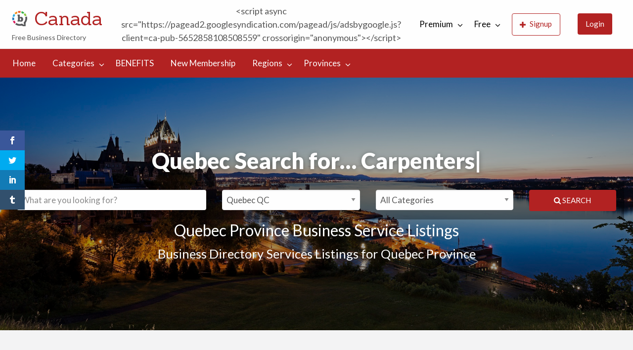

--- FILE ---
content_type: text/html; charset=UTF-8
request_url: https://can.businessdirectory.cc/free/quebec-qc/
body_size: 29324
content:
<!DOCTYPE html>
<html lang="en-CA" class="no-js">
	<head>
		<meta charset="UTF-8">
		<meta name="viewport" content="width=device-width, initial-scale=1">

		<link rel="profile" href="https://gmpg.org/xfn/11">
		<title>Quebec Search for... | Canada</title>

		<script>var et_site_url='https://can.businessdirectory.cc/free';var et_post_id='6956';function et_core_page_resource_fallback(a,b){"undefined"===typeof b&&(b=a.sheet.cssRules&&0===a.sheet.cssRules.length);b&&(a.onerror=null,a.onload=null,a.href?a.href=et_site_url+"/?et_core_page_resource="+a.id+et_post_id:a.src&&(a.src=et_site_url+"/?et_core_page_resource="+a.id+et_post_id))}
</script><meta name='robots' content='index, follow, max-image-preview:large, max-snippet:-1, max-video-preview:-1' />

	<!-- This site is optimized with the Yoast SEO plugin v19.7.1 - https://yoast.com/wordpress/plugins/seo/ -->
	<meta name="description" content="Quebec Province Business Service Listings Business Directory Services Listings for Quebec Province" />
	<link rel="canonical" href="https://can.businessdirectory.cc/free/quebec-qc/" />
	<meta property="og:locale" content="en_US" />
	<meta property="og:type" content="article" />
	<meta property="og:title" content="Quebec Search for... | Canada" />
	<meta property="og:description" content="Quebec Province Business Service Listings Business Directory Services Listings for Quebec Province" />
	<meta property="og:url" content="https://can.businessdirectory.cc/free/quebec-qc/" />
	<meta property="og:site_name" content="Canada" />
	<meta property="article:publisher" content="https://www.facebook.com/directory.network" />
	<meta property="article:modified_time" content="2022-09-14T14:41:18+00:00" />
	<meta property="og:image" content="https://can.businessdirectory.cc/free/wp-content/uploads/sites/4/2018/11/quebec-city-panorama-1.jpg" />
	<meta property="og:image:width" content="1990" />
	<meta property="og:image:height" content="737" />
	<meta property="og:image:type" content="image/jpeg" />
	<meta name="twitter:card" content="summary_large_image" />
	<meta name="twitter:site" content="@directory_cc" />
	<meta name="twitter:label1" content="Est. reading time" />
	<meta name="twitter:data1" content="1 minute" />
	<!-- / Yoast SEO plugin. -->


<link rel='dns-prefetch' href='//maps.googleapis.com' />
<link rel='dns-prefetch' href='//fonts.googleapis.com' />
<link rel='dns-prefetch' href='//s.w.org' />
<link rel="alternate" type="application/rss+xml" title="Canada  &raquo; Feed" href="https://can.businessdirectory.cc/free/feed/" />
<link rel="alternate" type="application/rss+xml" title="Canada  &raquo; Comments Feed" href="https://can.businessdirectory.cc/free/comments/feed/" />
<script type="text/javascript">
window._wpemojiSettings = {"baseUrl":"https:\/\/s.w.org\/images\/core\/emoji\/13.1.0\/72x72\/","ext":".png","svgUrl":"https:\/\/s.w.org\/images\/core\/emoji\/13.1.0\/svg\/","svgExt":".svg","source":{"concatemoji":"https:\/\/can.businessdirectory.cc\/free\/wp-includes\/js\/wp-emoji-release.min.js?ver=5.9.3"}};
/*! This file is auto-generated */
!function(e,a,t){var n,r,o,i=a.createElement("canvas"),p=i.getContext&&i.getContext("2d");function s(e,t){var a=String.fromCharCode;p.clearRect(0,0,i.width,i.height),p.fillText(a.apply(this,e),0,0);e=i.toDataURL();return p.clearRect(0,0,i.width,i.height),p.fillText(a.apply(this,t),0,0),e===i.toDataURL()}function c(e){var t=a.createElement("script");t.src=e,t.defer=t.type="text/javascript",a.getElementsByTagName("head")[0].appendChild(t)}for(o=Array("flag","emoji"),t.supports={everything:!0,everythingExceptFlag:!0},r=0;r<o.length;r++)t.supports[o[r]]=function(e){if(!p||!p.fillText)return!1;switch(p.textBaseline="top",p.font="600 32px Arial",e){case"flag":return s([127987,65039,8205,9895,65039],[127987,65039,8203,9895,65039])?!1:!s([55356,56826,55356,56819],[55356,56826,8203,55356,56819])&&!s([55356,57332,56128,56423,56128,56418,56128,56421,56128,56430,56128,56423,56128,56447],[55356,57332,8203,56128,56423,8203,56128,56418,8203,56128,56421,8203,56128,56430,8203,56128,56423,8203,56128,56447]);case"emoji":return!s([10084,65039,8205,55357,56613],[10084,65039,8203,55357,56613])}return!1}(o[r]),t.supports.everything=t.supports.everything&&t.supports[o[r]],"flag"!==o[r]&&(t.supports.everythingExceptFlag=t.supports.everythingExceptFlag&&t.supports[o[r]]);t.supports.everythingExceptFlag=t.supports.everythingExceptFlag&&!t.supports.flag,t.DOMReady=!1,t.readyCallback=function(){t.DOMReady=!0},t.supports.everything||(n=function(){t.readyCallback()},a.addEventListener?(a.addEventListener("DOMContentLoaded",n,!1),e.addEventListener("load",n,!1)):(e.attachEvent("onload",n),a.attachEvent("onreadystatechange",function(){"complete"===a.readyState&&t.readyCallback()})),(n=t.source||{}).concatemoji?c(n.concatemoji):n.wpemoji&&n.twemoji&&(c(n.twemoji),c(n.wpemoji)))}(window,document,window._wpemojiSettings);
</script>
<style type="text/css">
img.wp-smiley,
img.emoji {
	display: inline !important;
	border: none !important;
	box-shadow: none !important;
	height: 1em !important;
	width: 1em !important;
	margin: 0 0.07em !important;
	vertical-align: -0.1em !important;
	background: none !important;
	padding: 0 !important;
}
</style>
			<link rel="preload" href="https://can.businessdirectory.cc/free/wp-content/themes/classipress/theme-framework/lib/font-awesome/fonts/fontawesome-webfont.woff2?v=4.7.0" as="font" type="font/woff2" crossorigin="anonymous">
		<link rel='stylesheet' id='wp-block-library-css'  href='https://can.businessdirectory.cc/free/wp-includes/css/dist/block-library/style.min.css?ver=5.9.3' type='text/css' media='all' />
<style id='global-styles-inline-css' type='text/css'>
body{--wp--preset--color--black: #000000;--wp--preset--color--cyan-bluish-gray: #abb8c3;--wp--preset--color--white: #ffffff;--wp--preset--color--pale-pink: #f78da7;--wp--preset--color--vivid-red: #cf2e2e;--wp--preset--color--luminous-vivid-orange: #ff6900;--wp--preset--color--luminous-vivid-amber: #fcb900;--wp--preset--color--light-green-cyan: #7bdcb5;--wp--preset--color--vivid-green-cyan: #00d084;--wp--preset--color--pale-cyan-blue: #8ed1fc;--wp--preset--color--vivid-cyan-blue: #0693e3;--wp--preset--color--vivid-purple: #9b51e0;--wp--preset--gradient--vivid-cyan-blue-to-vivid-purple: linear-gradient(135deg,rgba(6,147,227,1) 0%,rgb(155,81,224) 100%);--wp--preset--gradient--light-green-cyan-to-vivid-green-cyan: linear-gradient(135deg,rgb(122,220,180) 0%,rgb(0,208,130) 100%);--wp--preset--gradient--luminous-vivid-amber-to-luminous-vivid-orange: linear-gradient(135deg,rgba(252,185,0,1) 0%,rgba(255,105,0,1) 100%);--wp--preset--gradient--luminous-vivid-orange-to-vivid-red: linear-gradient(135deg,rgba(255,105,0,1) 0%,rgb(207,46,46) 100%);--wp--preset--gradient--very-light-gray-to-cyan-bluish-gray: linear-gradient(135deg,rgb(238,238,238) 0%,rgb(169,184,195) 100%);--wp--preset--gradient--cool-to-warm-spectrum: linear-gradient(135deg,rgb(74,234,220) 0%,rgb(151,120,209) 20%,rgb(207,42,186) 40%,rgb(238,44,130) 60%,rgb(251,105,98) 80%,rgb(254,248,76) 100%);--wp--preset--gradient--blush-light-purple: linear-gradient(135deg,rgb(255,206,236) 0%,rgb(152,150,240) 100%);--wp--preset--gradient--blush-bordeaux: linear-gradient(135deg,rgb(254,205,165) 0%,rgb(254,45,45) 50%,rgb(107,0,62) 100%);--wp--preset--gradient--luminous-dusk: linear-gradient(135deg,rgb(255,203,112) 0%,rgb(199,81,192) 50%,rgb(65,88,208) 100%);--wp--preset--gradient--pale-ocean: linear-gradient(135deg,rgb(255,245,203) 0%,rgb(182,227,212) 50%,rgb(51,167,181) 100%);--wp--preset--gradient--electric-grass: linear-gradient(135deg,rgb(202,248,128) 0%,rgb(113,206,126) 100%);--wp--preset--gradient--midnight: linear-gradient(135deg,rgb(2,3,129) 0%,rgb(40,116,252) 100%);--wp--preset--duotone--dark-grayscale: url('#wp-duotone-dark-grayscale');--wp--preset--duotone--grayscale: url('#wp-duotone-grayscale');--wp--preset--duotone--purple-yellow: url('#wp-duotone-purple-yellow');--wp--preset--duotone--blue-red: url('#wp-duotone-blue-red');--wp--preset--duotone--midnight: url('#wp-duotone-midnight');--wp--preset--duotone--magenta-yellow: url('#wp-duotone-magenta-yellow');--wp--preset--duotone--purple-green: url('#wp-duotone-purple-green');--wp--preset--duotone--blue-orange: url('#wp-duotone-blue-orange');--wp--preset--font-size--small: 13px;--wp--preset--font-size--medium: 20px;--wp--preset--font-size--large: 36px;--wp--preset--font-size--x-large: 42px;}.has-black-color{color: var(--wp--preset--color--black) !important;}.has-cyan-bluish-gray-color{color: var(--wp--preset--color--cyan-bluish-gray) !important;}.has-white-color{color: var(--wp--preset--color--white) !important;}.has-pale-pink-color{color: var(--wp--preset--color--pale-pink) !important;}.has-vivid-red-color{color: var(--wp--preset--color--vivid-red) !important;}.has-luminous-vivid-orange-color{color: var(--wp--preset--color--luminous-vivid-orange) !important;}.has-luminous-vivid-amber-color{color: var(--wp--preset--color--luminous-vivid-amber) !important;}.has-light-green-cyan-color{color: var(--wp--preset--color--light-green-cyan) !important;}.has-vivid-green-cyan-color{color: var(--wp--preset--color--vivid-green-cyan) !important;}.has-pale-cyan-blue-color{color: var(--wp--preset--color--pale-cyan-blue) !important;}.has-vivid-cyan-blue-color{color: var(--wp--preset--color--vivid-cyan-blue) !important;}.has-vivid-purple-color{color: var(--wp--preset--color--vivid-purple) !important;}.has-black-background-color{background-color: var(--wp--preset--color--black) !important;}.has-cyan-bluish-gray-background-color{background-color: var(--wp--preset--color--cyan-bluish-gray) !important;}.has-white-background-color{background-color: var(--wp--preset--color--white) !important;}.has-pale-pink-background-color{background-color: var(--wp--preset--color--pale-pink) !important;}.has-vivid-red-background-color{background-color: var(--wp--preset--color--vivid-red) !important;}.has-luminous-vivid-orange-background-color{background-color: var(--wp--preset--color--luminous-vivid-orange) !important;}.has-luminous-vivid-amber-background-color{background-color: var(--wp--preset--color--luminous-vivid-amber) !important;}.has-light-green-cyan-background-color{background-color: var(--wp--preset--color--light-green-cyan) !important;}.has-vivid-green-cyan-background-color{background-color: var(--wp--preset--color--vivid-green-cyan) !important;}.has-pale-cyan-blue-background-color{background-color: var(--wp--preset--color--pale-cyan-blue) !important;}.has-vivid-cyan-blue-background-color{background-color: var(--wp--preset--color--vivid-cyan-blue) !important;}.has-vivid-purple-background-color{background-color: var(--wp--preset--color--vivid-purple) !important;}.has-black-border-color{border-color: var(--wp--preset--color--black) !important;}.has-cyan-bluish-gray-border-color{border-color: var(--wp--preset--color--cyan-bluish-gray) !important;}.has-white-border-color{border-color: var(--wp--preset--color--white) !important;}.has-pale-pink-border-color{border-color: var(--wp--preset--color--pale-pink) !important;}.has-vivid-red-border-color{border-color: var(--wp--preset--color--vivid-red) !important;}.has-luminous-vivid-orange-border-color{border-color: var(--wp--preset--color--luminous-vivid-orange) !important;}.has-luminous-vivid-amber-border-color{border-color: var(--wp--preset--color--luminous-vivid-amber) !important;}.has-light-green-cyan-border-color{border-color: var(--wp--preset--color--light-green-cyan) !important;}.has-vivid-green-cyan-border-color{border-color: var(--wp--preset--color--vivid-green-cyan) !important;}.has-pale-cyan-blue-border-color{border-color: var(--wp--preset--color--pale-cyan-blue) !important;}.has-vivid-cyan-blue-border-color{border-color: var(--wp--preset--color--vivid-cyan-blue) !important;}.has-vivid-purple-border-color{border-color: var(--wp--preset--color--vivid-purple) !important;}.has-vivid-cyan-blue-to-vivid-purple-gradient-background{background: var(--wp--preset--gradient--vivid-cyan-blue-to-vivid-purple) !important;}.has-light-green-cyan-to-vivid-green-cyan-gradient-background{background: var(--wp--preset--gradient--light-green-cyan-to-vivid-green-cyan) !important;}.has-luminous-vivid-amber-to-luminous-vivid-orange-gradient-background{background: var(--wp--preset--gradient--luminous-vivid-amber-to-luminous-vivid-orange) !important;}.has-luminous-vivid-orange-to-vivid-red-gradient-background{background: var(--wp--preset--gradient--luminous-vivid-orange-to-vivid-red) !important;}.has-very-light-gray-to-cyan-bluish-gray-gradient-background{background: var(--wp--preset--gradient--very-light-gray-to-cyan-bluish-gray) !important;}.has-cool-to-warm-spectrum-gradient-background{background: var(--wp--preset--gradient--cool-to-warm-spectrum) !important;}.has-blush-light-purple-gradient-background{background: var(--wp--preset--gradient--blush-light-purple) !important;}.has-blush-bordeaux-gradient-background{background: var(--wp--preset--gradient--blush-bordeaux) !important;}.has-luminous-dusk-gradient-background{background: var(--wp--preset--gradient--luminous-dusk) !important;}.has-pale-ocean-gradient-background{background: var(--wp--preset--gradient--pale-ocean) !important;}.has-electric-grass-gradient-background{background: var(--wp--preset--gradient--electric-grass) !important;}.has-midnight-gradient-background{background: var(--wp--preset--gradient--midnight) !important;}.has-small-font-size{font-size: var(--wp--preset--font-size--small) !important;}.has-medium-font-size{font-size: var(--wp--preset--font-size--medium) !important;}.has-large-font-size{font-size: var(--wp--preset--font-size--large) !important;}.has-x-large-font-size{font-size: var(--wp--preset--font-size--x-large) !important;}
</style>
<link rel='stylesheet' id='et_monarch-css-css'  href='https://can.businessdirectory.cc/free/wp-content/plugins/monarch/css/style.css?ver=1.4.14' type='text/css' media='all' />
<link rel='stylesheet' id='et-gf-open-sans-css'  href='https://fonts.googleapis.com/css?family=Open+Sans:400,700' type='text/css' media='all' />
<link rel='stylesheet' id='classipress-style-css'  href='https://can.businessdirectory.cc/free/wp-content/themes/classipress/style.css?ver=5.9.3' type='text/css' media='all' />
<link rel='stylesheet' id='classipress-child-style-css'  href='https://can.businessdirectory.cc/free/wp-content/themes/classipress-child/style.css?ver=5.9.3' type='text/css' media='all' />
<link rel='stylesheet' id='foundation-css'  href='https://can.businessdirectory.cc/free/wp-content/themes/classipress/assets/css/foundation.min.css?ver=6.2.4' type='text/css' media='all' />
<link rel='stylesheet' id='slick-css'  href='https://can.businessdirectory.cc/free/wp-content/themes/classipress/assets/js/lib/slick/slick.min.css?ver=1.6.0' type='text/css' media='all' />
<link rel='stylesheet' id='slick-theme-css'  href='https://can.businessdirectory.cc/free/wp-content/themes/classipress/assets/js/lib/slick/slick-theme.min.css?ver=1.6.0' type='text/css' media='all' />
<link rel='stylesheet' id='font-awesome-css'  href='https://can.businessdirectory.cc/free/wp-content/themes/classipress/theme-framework/lib/font-awesome/css/font-awesome.min.css?ver=4.7.0' type='text/css' media='all' />
<link rel='stylesheet' id='google-fonts-css'  href='//fonts.googleapis.com/css?family=Roboto%3A400%2C500%7CSanchez%7CLato%3A400%2C900&#038;ver=5.9.3' type='text/css' media='all' />
<link rel='stylesheet' id='at-main-css'  href='https://can.businessdirectory.cc/free/wp-content/themes/classipress/assets/css/style.min.css?ver=4.2.7' type='text/css' media='all' />
<script type='text/javascript' id='jquery-core-js-extra'>
/* <![CDATA[ */
var AppThemes = {"ajaxurl":"\/free\/wp-admin\/admin-ajax.php","current_url":"https:\/\/can.businessdirectory.cc\/free\/quebec-qc\/"};
/* ]]> */
</script>
<script type='text/javascript' src='https://can.businessdirectory.cc/free/wp-includes/js/jquery/jquery.min.js?ver=3.6.0' id='jquery-core-js'></script>
<script type='text/javascript' src='https://can.businessdirectory.cc/free/wp-includes/js/jquery/jquery-migrate.min.js?ver=3.3.2' id='jquery-migrate-js'></script>
<script type='text/javascript' id='jquery-js-after'>
var AppThemes = {"ajaxurl":"\/free\/wp-admin\/admin-ajax.php","current_url":"https:\/\/can.businessdirectory.cc\/free\/quebec-qc\/"};
</script>
<script type='text/javascript' src='https://can.businessdirectory.cc/free/wp-content/themes/classipress/framework/js/validate/jquery.validate.min.js?ver=1.15.0' id='validate-js'></script>
<script type='text/javascript' id='validate-lang-js-extra'>
/* <![CDATA[ */
var validateL10n = {"required":"This field is required.","remote":"Please fix this field.","email":"Please enter a valid email address.","url":"Please enter a valid URL.","date":"Please enter a valid date.","dateISO":"Please enter a valid date (ISO).","number":"Please enter a valid number.","digits":"Please enter only digits.","creditcard":"Please enter a valid credit card number.","equalTo":"Please enter the same value again.","maxlength":"Please enter no more than {0} characters.","minlength":"Please enter at least {0} characters.","rangelength":"Please enter a value between {0} and {1} characters long.","range":"Please enter a value between {0} and {1}.","max":"Please enter a value less than or equal to {0}.","min":"Please enter a value greater than or equal to {0}."};
/* ]]> */
</script>
<script type='text/javascript' src='https://can.businessdirectory.cc/free/wp-content/themes/classipress/framework/js/validate/jquery.validate-lang.js?ver=5.9.3' id='validate-lang-js'></script>
<script type='text/javascript' src='//maps.googleapis.com/maps/api/js?libraries=geometry,places&#038;region=ca&#038;language=en&#038;unit=km&#038;key=AIzaSyBZVKICTdFzu8nFITsdGz3MZ8Ys6uHrhiA' id='google-maps-api-js'></script>
<link rel="https://api.w.org/" href="https://can.businessdirectory.cc/free/wp-json/" /><link rel="alternate" type="application/json" href="https://can.businessdirectory.cc/free/wp-json/wp/v2/pages/6956" /><link rel="EditURI" type="application/rsd+xml" title="RSD" href="https://can.businessdirectory.cc/free/xmlrpc.php?rsd" />
<link rel="wlwmanifest" type="application/wlwmanifest+xml" href="https://can.businessdirectory.cc/free/wp-includes/wlwmanifest.xml" /> 
<meta name="generator" content="WordPress 5.9.3" />
<link rel='shortlink' href='https://can.businessdirectory.cc/free/?p=6956' />
<link rel="alternate" type="application/json+oembed" href="https://can.businessdirectory.cc/free/wp-json/oembed/1.0/embed?url=https%3A%2F%2Fcan.businessdirectory.cc%2Ffree%2Fquebec-qc%2F" />
<link rel="alternate" type="text/xml+oembed" href="https://can.businessdirectory.cc/free/wp-json/oembed/1.0/embed?url=https%3A%2F%2Fcan.businessdirectory.cc%2Ffree%2Fquebec-qc%2F&#038;format=xml" />
<style type="text/css" id="et-social-custom-css">
				 
			</style><link rel="preload" href="https://can.businessdirectory.cc/free/wp-content/plugins/monarch/core/admin/fonts/modules.ttf" as="font" crossorigin="anonymous">
	<meta name="generator" content="ClassiPress 4.2.7" />
<link rel="alternate" type="application/rss+xml" title="RSS 2.0" href="https://can.businessdirectory.cc/free/feed/?post_type=ad_listing">
<!-- Start AppThemes json-ld structured data -->
<script type="application/ld+json">
[
    {
        "@context": "http://schema.org",
        "@type": "WebPage",
        "author": {
            "@type": "Person",
            "name": "ebfjohnson"
        },
        "dateModified": "2022-09-14T10:41:18-0400",
        "datePublished": "2018-11-09T16:28:23-0500",
        "headline": "Quebec Search for...",
        "publisher": {
            "@type": "Organization",
            "logo": {
                "@type": "ImageObject",
                "height": 32,
                "width": 32,
                "url": "https://can.businessdirectory.cc/free/wp-content/uploads/sites/4/2022/08/cropped-business-directory-network-LOGO-favicon-32x32-1.png"
            },
            "name": "Canada ",
            "url": "https://can.businessdirectory.cc/free"
        },
        "description": "Quebec Province Business Service Listings Business Directory Services Listings for Quebec Province",
        "image": {
            "@type": "ImageObject",
            "height": 737,
            "width": 1990,
            "name": "Québec City panorama",
            "url": "https://can.businessdirectory.cc/free/wp-content/uploads/sites/4/2018/11/quebec-city-panorama-1.jpg"
        },
        "url": "https://can.businessdirectory.cc/free/quebec-qc/"
    }
]
</script>
<!-- End AppThemes json-ld structured data -->
<meta property="og:type" content="website" />
<meta property="og:locale" content="en_CA" />
<meta property="og:site_name" content="Canada " />
<meta property="og:image" content="https://can.businessdirectory.cc/free/wp-content/uploads/sites/4/2018/11/quebec-city-panorama-1-1200x444.jpg" />
<meta property="og:url" content="https://can.businessdirectory.cc/free/quebec-qc/" />
<meta property="og:title" content="Quebec Search for&#8230;" />
<meta property="og:description" content="  Quebec Province Business Service Listings Business Directory Services Listings for Quebec Province" />
<style type="text/css">.recentcomments a{display:inline !important;padding:0 !important;margin:0 !important;}</style><link rel="icon" href="https://can.businessdirectory.cc/free/wp-content/uploads/sites/4/2022/07/cropped-business-directory-network-LOGO-favicon-137x150-1-50x50.png" sizes="32x32" />
<link rel="icon" href="https://can.businessdirectory.cc/free/wp-content/uploads/sites/4/2022/07/cropped-business-directory-network-LOGO-favicon-137x150-1.png" sizes="192x192" />
<link rel="apple-touch-icon" href="https://can.businessdirectory.cc/free/wp-content/uploads/sites/4/2022/07/cropped-business-directory-network-LOGO-favicon-137x150-1.png" />
<meta name="msapplication-TileImage" content="https://can.businessdirectory.cc/free/wp-content/uploads/sites/4/2022/07/cropped-business-directory-network-LOGO-favicon-137x150-1.png" />
		<style type="text/css" id="wp-custom-css">
			table.listing-photo-grid td {
	background-color: white;
}

.entry-cover, .listing-cover {
    background-color: #333;
    background-size: cover;
    background-position: center;
    background-repeat: no-repeat;
    position: relative;
}

.listing-item .item-cover {
    background-size:contain;
}

.entry-meta-sub .entry-comments {
    display:none;
}

td.listing-custom-field-title {
	font-size: .9rem;
}

td.listing-custom-field-value {
	font-size: .9rem;
}

li.set_sold {
	display: none;
}

.help-text {
	margin-top: 10px;
}

.home-featured p.home-widget-description {
	background-color:#FFFF00;
	color: black;
}

.home-featured p.home-widget-description {
	background-color:#FFFF00;
	color: black;
}

.home-widget {
margin: 0 !important;
	margin-bottom: 50px !important;
}

.home-widget-title {
	color: #EF5350;
}

.su-row {
     margin: 10px;
		 padding: 20px;
}

select {
    color: #565656;
    background-color: #fff3d9;
    border-color: #F3F3F4;
    box-shadow: inset 0 1px 1px rgba(0,0,0,0.125);
    outline: none;
}

#ad_pack_id{
color: #000;
    background-color: #ffff00;
	
	}


.su-heading-style-default .su-heading-inner {
    padding: 1em .5em;
    border-top: 4px solid #eee;
    border-bottom: 4px solid #eee;
    background-color: black;
    color: white;
}

table.listing-custom-fields td {
    padding: .5rem .625rem .625rem;
		font-size: 14px;
}
td.listing-custom-field-title {
    word-break: normal;
}

.top-bar li.menu-item a {
    color: #000;
	font-size: 17px
}		</style>
			</head>

	<body class="page-template page-template-tpl-ads-home page-template-tpl-ads-home-php page page-id-6956 wp-custom-logo et_monarch theme-red">

		
		<div class="off-canvas-wrapper">

			<div class="off-canvas-wrapper-inner" data-off-canvas-wrapper>

				<!-- off-canvas left menu -->
<div class="off-canvas dark position-left" id="offCanvasLeft" data-off-canvas data-position="left">

	<!-- Close button -->
	<button class="close-button" aria-label="Close menu" type="button" data-close>
		<span aria-hidden="true">&times;</span>
	</button>

	<ul class="mobile-ofc vertical menu">
		<li class="title">Canada </li>
	</ul>

	<!-- Menu -->
		
	<!-- Menu -->
		<div class="mobile-hr"></div><ul id="menu-header" class="menu medium-horizontal vertical" data-responsive-menu="accordion medium-dropdown" data-close-on-click-inside="false"><li id="menu-item-31" class="menu-item menu-item-type-custom menu-item-object-custom menu-item-31"><a href="https://can.businessdirectory.cc/">Home</a></li>
<li id="menu-item-10617" class="menu-item menu-item-type-post_type menu-item-object-page menu-item-10617"><a href="https://can.businessdirectory.cc/free/categories/">Categories</a><ul class="menu listing-cats listing-cats-dropdown"><div class="cat-column row collapse small-up-1 medium-up-2 large-up-3"><div class="parent-cat-wrap column column-block"><div class="parent-cat cat-item-110"><a class="cat-item-link" href="https://can.businessdirectory.cc/free/ad-category/general-services/"><span class="cat-item-name">General Services</span></a></div><!-- .parent-cat --><div class="sub-cat-list"><div class="cat-item cat-item-215"><a href="https://can.businessdirectory.cc/free/ad-category/general-services/cleaning-janitorial/">Cleaning &amp; Janitorial</a></div>
<div class="cat-item cat-item-111"><a href="https://can.businessdirectory.cc/free/ad-category/general-services/education-training/">Education &amp; Training</a></div>
<div class="cat-item cat-item-112"><a href="https://can.businessdirectory.cc/free/ad-category/general-services/food-restaurants/">Food &amp; Restaurants</a></div>
<div class="cat-item cat-item-113"><a href="https://can.businessdirectory.cc/free/ad-category/general-services/import-export-services/">Import &amp; Export Services</a></div>
<div class="cat-item cat-item-114"><a href="https://can.businessdirectory.cc/free/ad-category/general-services/moving-storage-delivery/">Moving, Storage, &amp; Delivery</a></div>
<div class="cat-item cat-item-120"><a href="https://can.businessdirectory.cc/free/ad-category/general-services/other-general-services/">Other General Services</a></div>
<div class="cat-item cat-item-115"><a href="https://can.businessdirectory.cc/free/ad-category/general-services/pet-animal-services/">Pet &amp; Animal Services</a></div>
<div class="cat-item cat-item-116"><a href="https://can.businessdirectory.cc/free/ad-category/general-services/photography-video/">Photography &amp; Video</a></div>
<div class="cat-item cat-item-117"><a href="https://can.businessdirectory.cc/free/ad-category/general-services/recreation-and-travel/">Recreation And Travel</a></div>
<div class="cat-item cat-item-118"><a href="https://can.businessdirectory.cc/free/ad-category/general-services/security-services/">Security Services</a></div>
<div class="cat-item cat-item-119"><a href="https://can.businessdirectory.cc/free/ad-category/general-services/small-business/">Small Business</a></div>
</div>

</div><!-- .parent-cat-wrap -->
<div class="parent-cat-wrap column column-block"><div class="parent-cat cat-item-121"><a class="cat-item-link" href="https://can.businessdirectory.cc/free/ad-category/health-beauty/"><span class="cat-item-name">Health &amp; Beauty</span></a></div><!-- .parent-cat --><div class="sub-cat-list"><div class="cat-item cat-item-122"><a href="https://can.businessdirectory.cc/free/ad-category/health-beauty/acupuncture/">Acupuncture</a></div>
<div class="cat-item cat-item-123"><a href="https://can.businessdirectory.cc/free/ad-category/health-beauty/chiropractor/">Chiropractor</a></div>
<div class="cat-item cat-item-124"><a href="https://can.businessdirectory.cc/free/ad-category/health-beauty/dental-services/">Dental Services</a></div>
<div class="cat-item cat-item-125"><a href="https://can.businessdirectory.cc/free/ad-category/health-beauty/fitness-wellness/">Fitness &amp; wellness</a></div>
<div class="cat-item cat-item-126"><a href="https://can.businessdirectory.cc/free/ad-category/health-beauty/home-care-support/">Home Care &amp; Support</a></div>
<div class="cat-item cat-item-127"><a href="https://can.businessdirectory.cc/free/ad-category/health-beauty/massage-therapy/">Massage Therapy</a></div>
<div class="cat-item cat-item-128"><a href="https://can.businessdirectory.cc/free/ad-category/health-beauty/optometrist/">Optometrist</a></div>
<div class="cat-item cat-item-132"><a href="https://can.businessdirectory.cc/free/ad-category/health-beauty/other-personal-care/">Other Personal Care</a></div>
<div class="cat-item cat-item-129"><a href="https://can.businessdirectory.cc/free/ad-category/health-beauty/personal-body-care/">Personal Body Care</a></div>
<div class="cat-item cat-item-130"><a href="https://can.businessdirectory.cc/free/ad-category/health-beauty/physiotherapy/">Physiotherapy</a></div>
<div class="cat-item cat-item-131"><a href="https://can.businessdirectory.cc/free/ad-category/health-beauty/tattoo-cosmetics/">Tattoo &amp; Cosmetics</a></div>
</div>

</div><!-- .parent-cat-wrap -->
<div class="parent-cat-wrap column column-block"><div class="parent-cat cat-item-133"><a class="cat-item-link" href="https://can.businessdirectory.cc/free/ad-category/home-improvement/"><span class="cat-item-name">Home Improvement</span></a></div><!-- .parent-cat --><div class="sub-cat-list"><div class="cat-item cat-item-134"><a href="https://can.businessdirectory.cc/free/ad-category/home-improvement/appliance-repair/">Appliance Repair</a></div>
<div class="cat-item cat-item-135"><a href="https://can.businessdirectory.cc/free/ad-category/home-improvement/fence-deck/">Fence &amp; Deck</a></div>
<div class="cat-item cat-item-136"><a href="https://can.businessdirectory.cc/free/ad-category/home-improvement/flooring-services/">Flooring Services</a></div>
<div class="cat-item cat-item-137"><a href="https://can.businessdirectory.cc/free/ad-category/home-improvement/home-renovations/">Home Renovations</a></div>
<div class="cat-item cat-item-138"><a href="https://can.businessdirectory.cc/free/ad-category/home-improvement/interlock-paving/">Interlock &amp; Paving</a></div>
<div class="cat-item cat-item-139"><a href="https://can.businessdirectory.cc/free/ad-category/home-improvement/landscaping-services/">Landscaping Services</a></div>
<div class="cat-item cat-item-144"><a href="https://can.businessdirectory.cc/free/ad-category/home-improvement/other-home-improvement/">Other Home Improvement</a></div>
<div class="cat-item cat-item-140"><a href="https://can.businessdirectory.cc/free/ad-category/home-improvement/roofing-services/">Roofing Services</a></div>
<div class="cat-item cat-item-141"><a href="https://can.businessdirectory.cc/free/ad-category/home-improvement/siding-insulation/">Siding &amp; Insulation</a></div>
<div class="cat-item cat-item-142"><a href="https://can.businessdirectory.cc/free/ad-category/home-improvement/snow-removal/">Snow Removal</a></div>
<div class="cat-item cat-item-143"><a href="https://can.businessdirectory.cc/free/ad-category/home-improvement/windows-doors/">Windows &amp; Doors</a></div>
</div>

</div><!-- .parent-cat-wrap -->
<div class="parent-cat-wrap column column-block"><div class="parent-cat cat-item-145"><a class="cat-item-link" href="https://can.businessdirectory.cc/free/ad-category/internet-computer/"><span class="cat-item-name">Internet &amp; Computer</span></a></div><!-- .parent-cat --><div class="sub-cat-list"><div class="cat-item cat-item-15783"><a href="https://can.businessdirectory.cc/free/ad-category/internet-computer/app-development/">App Development</a></div>
<div class="cat-item cat-item-146"><a href="https://can.businessdirectory.cc/free/ad-category/internet-computer/computer-electronics/">Computer &amp; Electronics</a></div>
<div class="cat-item cat-item-147"><a href="https://can.businessdirectory.cc/free/ad-category/internet-computer/creative-services/">Creative Services</a></div>
<div class="cat-item cat-item-148"><a href="https://can.businessdirectory.cc/free/ad-category/internet-computer/domain-name-services/">Domain Name Services</a></div>
<div class="cat-item cat-item-149"><a href="https://can.businessdirectory.cc/free/ad-category/internet-computer/graphic-design/">Graphic Design</a></div>
<div class="cat-item cat-item-150"><a href="https://can.businessdirectory.cc/free/ad-category/internet-computer/internet-services/">Internet Services</a></div>
<div class="cat-item cat-item-156"><a href="https://can.businessdirectory.cc/free/ad-category/internet-computer/other-online-service/">Other Online Service</a></div>
<div class="cat-item cat-item-151"><a href="https://can.businessdirectory.cc/free/ad-category/internet-computer/search-engine-optimization/">Search Engine Optimization</a></div>
<div class="cat-item cat-item-152"><a href="https://can.businessdirectory.cc/free/ad-category/internet-computer/training-courses/">Training Courses</a></div>
<div class="cat-item cat-item-153"><a href="https://can.businessdirectory.cc/free/ad-category/internet-computer/website-design/">Website Design</a></div>
<div class="cat-item cat-item-155"><a href="https://can.businessdirectory.cc/free/ad-category/internet-computer/website-hosting/">Website Hosting</a></div>
<div class="cat-item cat-item-154"><a href="https://can.businessdirectory.cc/free/ad-category/internet-computer/website-security/">Website Security</a></div>
</div>

</div><!-- .parent-cat-wrap -->
<div class="parent-cat-wrap column column-block"><div class="parent-cat cat-item-11989"><a class="cat-item-link" href="https://can.businessdirectory.cc/free/ad-category/misc/"><span class="cat-item-name">Misc</span></a></div><!-- .parent-cat -->
</div><!-- .parent-cat-wrap -->
<div class="parent-cat-wrap column column-block"><div class="parent-cat cat-item-157"><a class="cat-item-link" href="https://can.businessdirectory.cc/free/ad-category/professional-business/"><span class="cat-item-name">Professional &amp; Business</span></a></div><!-- .parent-cat --><div class="sub-cat-list"><div class="cat-item cat-item-158"><a href="https://can.businessdirectory.cc/free/ad-category/professional-business/accounting-financial/">Accounting &amp; Financial</a></div>
<div class="cat-item cat-item-159"><a href="https://can.businessdirectory.cc/free/ad-category/professional-business/advertising-marketing/">Advertising &amp; Marketing</a></div>
<div class="cat-item cat-item-160"><a href="https://can.businessdirectory.cc/free/ad-category/professional-business/business-consultation/">Business Consultation</a></div>
<div class="cat-item cat-item-161"><a href="https://can.businessdirectory.cc/free/ad-category/professional-business/business-for-sale/">Business For Sale</a></div>
<div class="cat-item cat-item-162"><a href="https://can.businessdirectory.cc/free/ad-category/professional-business/business-opportunities/">Business Opportunities</a></div>
<div class="cat-item cat-item-163"><a href="https://can.businessdirectory.cc/free/ad-category/professional-business/business-to-business/">Business To Business</a></div>
<div class="cat-item cat-item-164"><a href="https://can.businessdirectory.cc/free/ad-category/professional-business/general-professional/">General Professional</a></div>
<div class="cat-item cat-item-165"><a href="https://can.businessdirectory.cc/free/ad-category/professional-business/insurance-services/">Insurance Services</a></div>
<div class="cat-item cat-item-166"><a href="https://can.businessdirectory.cc/free/ad-category/professional-business/legal-and-law/">Legal And Law</a></div>
<div class="cat-item cat-item-168"><a href="https://can.businessdirectory.cc/free/ad-category/professional-business/other-professional/">Other Professional</a></div>
<div class="cat-item cat-item-167"><a href="https://can.businessdirectory.cc/free/ad-category/professional-business/real-estate-services/">Real Estate Services</a></div>
</div>

</div><!-- .parent-cat-wrap -->
<div class="parent-cat-wrap column column-block"><div class="parent-cat cat-item-169"><a class="cat-item-link" href="https://can.businessdirectory.cc/free/ad-category/skilled-trades/"><span class="cat-item-name">Skilled Trades</span></a></div><!-- .parent-cat --><div class="sub-cat-list"><div class="cat-item cat-item-170"><a href="https://can.businessdirectory.cc/free/ad-category/skilled-trades/automotive/">Automotive</a></div>
<div class="cat-item cat-item-172"><a href="https://can.businessdirectory.cc/free/ad-category/skilled-trades/carpentry/">Carpentry</a></div>
<div class="cat-item cat-item-173"><a href="https://can.businessdirectory.cc/free/ad-category/skilled-trades/electrical/">Electrical</a></div>
<div class="cat-item cat-item-174"><a href="https://can.businessdirectory.cc/free/ad-category/skilled-trades/excavation-demolition/">Excavation &amp; Demolition</a></div>
<div class="cat-item cat-item-176"><a href="https://can.businessdirectory.cc/free/ad-category/skilled-trades/h-v-a-c/">H.V.A.C.</a></div>
<div class="cat-item cat-item-175"><a href="https://can.businessdirectory.cc/free/ad-category/skilled-trades/handyman-services/">Handyman Services</a></div>
<div class="cat-item cat-item-171"><a href="https://can.businessdirectory.cc/free/ad-category/skilled-trades/masonry-concrete/">Masonry &amp; Concrete</a></div>
<div class="cat-item cat-item-180"><a href="https://can.businessdirectory.cc/free/ad-category/skilled-trades/other-skilled-trade/">Other Skilled Trade</a></div>
<div class="cat-item cat-item-177"><a href="https://can.businessdirectory.cc/free/ad-category/skilled-trades/painting-contractors/">Painting Contractors</a></div>
<div class="cat-item cat-item-178"><a href="https://can.businessdirectory.cc/free/ad-category/skilled-trades/plumbing/">Plumbing</a></div>
<div class="cat-item cat-item-179"><a href="https://can.businessdirectory.cc/free/ad-category/skilled-trades/welding/">Welding</a></div>
</div>

</div><!-- .parent-cat-wrap -->
</div></ul></li>
<li id="menu-item-10567" class="menu-item menu-item-type-post_type menu-item-object-page menu-item-10567"><a href="https://can.businessdirectory.cc/free/the-benefits/">BENEFITS</a></li>
<li id="menu-item-10618" class="menu-item menu-item-type-post_type menu-item-object-page menu-item-10618"><a href="https://can.businessdirectory.cc/free/purchase-membership/">New Membership</a></li>
<li id="menu-item-10759" class="menu-item menu-item-type-custom menu-item-object-custom menu-item-has-children menu-item-10759"><a href="https://can.businessdirectory.cc/">Regions</a>
<ul class="vertical menu">
	<li id="menu-item-10569" class="menu-item menu-item-type-custom menu-item-object-custom menu-item-10569"><a href="https://can.businessdirectory.cc/atlantic-canada-region">Atlantic / Maritime Region</a></li>
	<li id="menu-item-10570" class="menu-item menu-item-type-custom menu-item-object-custom menu-item-10570"><a href="https://can.businessdirectory.cc/central-canada-region">Central Region</a></li>
	<li id="menu-item-10571" class="menu-item menu-item-type-custom menu-item-object-custom menu-item-10571"><a href="https://can.businessdirectory.cc/northern-canada-region">Northern Region</a></li>
	<li id="menu-item-10572" class="menu-item menu-item-type-custom menu-item-object-custom menu-item-10572"><a href="https://can.businessdirectory.cc/prairie-canada-region">Prairie Region</a></li>
	<li id="menu-item-10573" class="menu-item menu-item-type-custom menu-item-object-custom menu-item-10573"><a href="https://can.businessdirectory.cc/western-canada-region">Western Region</a></li>
</ul>
</li>
<li id="menu-item-10619" class="menu-item menu-item-type-custom menu-item-object-custom current-menu-ancestor current-menu-parent menu-item-has-children menu-item-10619"><a href="https://can.businessdirectory.cc/provinces">Provinces</a>
<ul class="vertical menu">
	<li id="menu-item-10621" class="menu-item menu-item-type-post_type menu-item-object-page menu-item-10621"><a href="https://can.businessdirectory.cc/free/alberta-ab/">Alberta</a></li>
	<li id="menu-item-10620" class="menu-item menu-item-type-post_type menu-item-object-page menu-item-10620"><a href="https://can.businessdirectory.cc/free/british-columbia-bc/">British Columbia</a></li>
	<li id="menu-item-10622" class="menu-item menu-item-type-post_type menu-item-object-page menu-item-10622"><a href="https://can.businessdirectory.cc/free/manitoba-mb/">Manitoba</a></li>
	<li id="menu-item-10646" class="menu-item menu-item-type-post_type menu-item-object-page menu-item-10646"><a href="https://can.businessdirectory.cc/free/new-brunswick-nb/">New Brunswick</a></li>
	<li id="menu-item-10645" class="menu-item menu-item-type-post_type menu-item-object-page menu-item-10645"><a href="https://can.businessdirectory.cc/free/newfoundland-nl/">Newfoundland</a></li>
	<li id="menu-item-10642" class="menu-item menu-item-type-post_type menu-item-object-page menu-item-10642"><a href="https://can.businessdirectory.cc/free/northwest-territory-nt/">Northwest Territory</a></li>
	<li id="menu-item-10644" class="menu-item menu-item-type-post_type menu-item-object-page menu-item-10644"><a href="https://can.businessdirectory.cc/free/nova-scotia-ns/">Nova Scotia</a></li>
	<li id="menu-item-10641" class="menu-item menu-item-type-post_type menu-item-object-page menu-item-10641"><a href="https://can.businessdirectory.cc/free/nunavut-nu/">Nunavut</a></li>
	<li id="menu-item-10714" class="menu-item menu-item-type-post_type menu-item-object-page menu-item-10714"><a href="https://can.businessdirectory.cc/free/ontario-on/">Ontario</a></li>
	<li id="menu-item-10643" class="menu-item menu-item-type-post_type menu-item-object-page menu-item-10643"><a href="https://can.businessdirectory.cc/free/prince-edward-pe/">Prince Edward</a></li>
	<li id="menu-item-10624" class="menu-item menu-item-type-post_type menu-item-object-page current-menu-item page_item page-item-6956 current_page_item menu-item-10624"><a href="https://can.businessdirectory.cc/free/quebec-qc/" aria-current="page">Quebec</a></li>
	<li id="menu-item-10625" class="menu-item menu-item-type-post_type menu-item-object-page menu-item-10625"><a href="https://can.businessdirectory.cc/free/saskatchewan-sk/">Saskatchewan</a></li>
	<li id="menu-item-10640" class="menu-item menu-item-type-post_type menu-item-object-page menu-item-10640"><a href="https://can.businessdirectory.cc/free/yukon-yt/">Yukon</a></li>
</ul>
</li>
</ul>
</div>

<!-- off-canvas right menu -->
<div class="off-canvas dark position-right" id="offCanvasRight" data-off-canvas data-position="right">

	<!-- Close button -->
	<button class="close-button" aria-label="Close menu" type="button" data-close>
		<span aria-hidden="true">&times;</span>
	</button>

	<ul class="mobile-ofc vertical menu">
		<li class="title">Canada </li>
	</ul>

	<!-- Menu -->
		
	<!-- Menu -->
		<div class="mobile-hr"></div><div class="top-bar-right"><ul id="menu-top-bar" class="menu medium-horizontal vertical" data-responsive-menu="accordion medium-dropdown" data-close-on-click-inside="false"><li id="menu-item-10838" class="menu-item menu-item-type-custom menu-item-object-custom menu-item-has-children menu-item-10838"><a href="#">Premium</a>
<ul class="vertical menu">
	<li id="menu-item-10839" class="menu-item menu-item-type-custom menu-item-object-custom menu-item-10839"><a href="https://can.businessdirectory.cc/members/purchase-membership/"><i class="fa fa-edit"></i> Premium Member</a></li>
	<li id="menu-item-10840" class="menu-item menu-item-type-custom menu-item-object-custom menu-item-10840"><a href="https://can.businessdirectory.cc/members/create-listing/"><i class="fa fa-plus"></i> Premium Ad</a></li>
</ul>
</li>
<li id="menu-item-10837" class="menu-item menu-item-type-custom menu-item-object-custom menu-item-has-children menu-item-10837"><a href="#">Free</a>
<ul class="vertical menu">
	<li id="menu-item-10770" class="menu-item menu-item-type-post_type menu-item-object-page menu-item-10770"><a href="https://can.businessdirectory.cc/free/purchase-membership/"><i class="fa fa-edit"></i> Free Member</a></li>
	<li id="menu-item-10769" class="menu-item menu-item-type-post_type menu-item-object-page menu-item-10769"><a href="https://can.businessdirectory.cc/free/create-listing/"><i class="fa fa-plus"></i> Free Ad</a></li>
</ul>
</li>
<li id="menu-item-10764" class="menu-item menu-item-type-custom menu-item-object-custom menu-item-has-children menu-item-10764">
<ul class="vertical menu">
	<li id="menu-item-10768" class="menu-item menu-item-type-post_type menu-item-object-page menu-item-10768"><a href="https://can.businessdirectory.cc/free/dashboard/"><i class="fa fa-list" aria-hidden="true"></i> Listings</a></li>
	<li id="menu-item-10767" class="menu-item menu-item-type-post_type menu-item-object-page menu-item-10767"><a href="https://can.businessdirectory.cc/free/edit-profile/"><i class="fa fa-user" aria-hidden="true"></i> Edit Profile</a></li>
	<li id="menu-item-10766" class="menu-item menu-item-type-custom menu-item-object-custom menu-item-10766"></li>
	<li id="menu-item-10765" class="menu-item menu-item-type-custom menu-item-object-custom menu-item-10765"></li>
</ul>
</li>
<li id="menu-item-10763" class="menu-item menu-item-type-custom menu-item-object-custom menu-item-10763"><a href="https://can.businessdirectory.cc/free/register/"><button class="button hollow"><i class="fa fa-plus"></i>Signup</button></a></li>
<li id="menu-item-10762" class="menu-item menu-item-type-custom menu-item-object-custom menu-item-10762"><a href="https://can.businessdirectory.cc/free/login/?redirect_to=https%3A%2F%2Fcan.businessdirectory.cc%2Ffree%2Fquebec-qc%2F"><button class="button">Login</button></a></li>
</ul></div>
</div>

				<div id="content" class="off-canvas-content" data-off-canvas-content>

					
										
<header class="header" role="banner">

	
<div class="custom-header">

		<div class="custom-header-media">

			
		</div>

</div><!-- .custom-header -->

	<div id="first-top-bar" class="top-bar" role="navigation">

	<div class="row column expanded">

		
		
	</div><!-- .row -->

</div><!-- .top-bar -->

	<div id="top-bar-primary" class="top-bar" role="navigation">

	<div class="row column expanded">

		<div class="primary-header-wrap">

			<div class="site-branding">

				<a href="https://can.businessdirectory.cc/free/" class="custom-logo-link" rel="home"><img width="32" height="32" src="https://can.businessdirectory.cc/free/wp-content/uploads/sites/4/2022/08/cropped-business-directory-network-LOGO-favicon-32x32-1.png" class="custom-logo" alt="Canada " /></a>
					<span class="h1 site-title">
						<a href="https://can.businessdirectory.cc/free/" title="Canada " rel="home">
							Canada 						</a>
					</span>

				
				<p class="site-description">Free Business Directory</p>

			</div><!-- .site-branding -->

			<div class="top-bar-left">

				
				<aside id="cp_468_ads-1" class="widget-header widget_cp_468_ads">

	<div class="row adblock">

		<div class="columns text-center">

			&lt;script async src="https://pagead2.googlesyndication.com/pagead/js/adsbygoogle.js?client=ca-pub-5652858108508559"
crossorigin="anonymous"&gt;&lt;/script&gt;
		</div>

	</div><!-- /adblock -->

</aside>
			</div>

			<nav class="top-bar-right"><ul id="menu-top-bar" class="menu medium-horizontal vertical" data-responsive-menu="accordion medium-dropdown" data-close-on-click-inside="false"><li class="menu-item menu-item-type-custom menu-item-object-custom menu-item-has-children menu-item-10838"><a href="#">Premium</a>
<ul class="vertical menu">
	<li class="menu-item menu-item-type-custom menu-item-object-custom menu-item-10839"><a href="https://can.businessdirectory.cc/members/purchase-membership/"><i class="fa fa-edit"></i> Premium Member</a></li>
	<li class="menu-item menu-item-type-custom menu-item-object-custom menu-item-10840"><a href="https://can.businessdirectory.cc/members/create-listing/"><i class="fa fa-plus"></i> Premium Ad</a></li>
</ul>
</li>
<li class="menu-item menu-item-type-custom menu-item-object-custom menu-item-has-children menu-item-10837"><a href="#">Free</a>
<ul class="vertical menu">
	<li class="menu-item menu-item-type-post_type menu-item-object-page menu-item-10770"><a href="https://can.businessdirectory.cc/free/purchase-membership/"><i class="fa fa-edit"></i> Free Member</a></li>
	<li class="menu-item menu-item-type-post_type menu-item-object-page menu-item-10769"><a href="https://can.businessdirectory.cc/free/create-listing/"><i class="fa fa-plus"></i> Free Ad</a></li>
</ul>
</li>
<li class="menu-item menu-item-type-custom menu-item-object-custom menu-item-has-children menu-item-10764">
<ul class="vertical menu">
	<li class="menu-item menu-item-type-post_type menu-item-object-page menu-item-10768"><a href="https://can.businessdirectory.cc/free/dashboard/"><i class="fa fa-list" aria-hidden="true"></i> Listings</a></li>
	<li class="menu-item menu-item-type-post_type menu-item-object-page menu-item-10767"><a href="https://can.businessdirectory.cc/free/edit-profile/"><i class="fa fa-user" aria-hidden="true"></i> Edit Profile</a></li>
	<li class="menu-item menu-item-type-custom menu-item-object-custom menu-item-10766"></li>
	<li class="menu-item menu-item-type-custom menu-item-object-custom menu-item-10765"></li>
</ul>
</li>
<li class="menu-item menu-item-type-custom menu-item-object-custom menu-item-10763"><a href="https://can.businessdirectory.cc/free/register/"><button class="button hollow"><i class="fa fa-plus"></i>Signup</button></a></li>
<li class="menu-item menu-item-type-custom menu-item-object-custom menu-item-10762"><a href="https://can.businessdirectory.cc/free/login/?redirect_to=https%3A%2F%2Fcan.businessdirectory.cc%2Ffree%2Fquebec-qc%2F"><button class="button">Login</button></a></li>
</ul></nav>
		</div><!-- .primary-header-wrap -->

	</div><!-- .row -->

</div><!-- .top-bar -->

	<nav id="top-bar-secondary" class="top-bar" role="navigation">

	<div class="row">

		<ul id="menu-header" class="menu medium-horizontal vertical" data-responsive-menu="accordion medium-dropdown" data-close-on-click-inside="false"><li class="menu-item menu-item-type-custom menu-item-object-custom menu-item-31"><a href="https://can.businessdirectory.cc/">Home</a></li>
<li class="menu-item menu-item-type-post_type menu-item-object-page menu-item-10617"><a href="https://can.businessdirectory.cc/free/categories/">Categories</a><ul class="menu listing-cats listing-cats-dropdown"><div class="cat-column row collapse small-up-1 medium-up-2 large-up-3"><div class="parent-cat-wrap column column-block"><div class="parent-cat cat-item-110"><a class="cat-item-link" href="https://can.businessdirectory.cc/free/ad-category/general-services/"><span class="cat-item-name">General Services</span></a></div><!-- .parent-cat --><div class="sub-cat-list"><div class="cat-item cat-item-215"><a href="https://can.businessdirectory.cc/free/ad-category/general-services/cleaning-janitorial/">Cleaning &amp; Janitorial</a></div>
<div class="cat-item cat-item-111"><a href="https://can.businessdirectory.cc/free/ad-category/general-services/education-training/">Education &amp; Training</a></div>
<div class="cat-item cat-item-112"><a href="https://can.businessdirectory.cc/free/ad-category/general-services/food-restaurants/">Food &amp; Restaurants</a></div>
<div class="cat-item cat-item-113"><a href="https://can.businessdirectory.cc/free/ad-category/general-services/import-export-services/">Import &amp; Export Services</a></div>
<div class="cat-item cat-item-114"><a href="https://can.businessdirectory.cc/free/ad-category/general-services/moving-storage-delivery/">Moving, Storage, &amp; Delivery</a></div>
<div class="cat-item cat-item-120"><a href="https://can.businessdirectory.cc/free/ad-category/general-services/other-general-services/">Other General Services</a></div>
<div class="cat-item cat-item-115"><a href="https://can.businessdirectory.cc/free/ad-category/general-services/pet-animal-services/">Pet &amp; Animal Services</a></div>
<div class="cat-item cat-item-116"><a href="https://can.businessdirectory.cc/free/ad-category/general-services/photography-video/">Photography &amp; Video</a></div>
<div class="cat-item cat-item-117"><a href="https://can.businessdirectory.cc/free/ad-category/general-services/recreation-and-travel/">Recreation And Travel</a></div>
<div class="cat-item cat-item-118"><a href="https://can.businessdirectory.cc/free/ad-category/general-services/security-services/">Security Services</a></div>
<div class="cat-item cat-item-119"><a href="https://can.businessdirectory.cc/free/ad-category/general-services/small-business/">Small Business</a></div>
</div>

</div><!-- .parent-cat-wrap -->
<div class="parent-cat-wrap column column-block"><div class="parent-cat cat-item-121"><a class="cat-item-link" href="https://can.businessdirectory.cc/free/ad-category/health-beauty/"><span class="cat-item-name">Health &amp; Beauty</span></a></div><!-- .parent-cat --><div class="sub-cat-list"><div class="cat-item cat-item-122"><a href="https://can.businessdirectory.cc/free/ad-category/health-beauty/acupuncture/">Acupuncture</a></div>
<div class="cat-item cat-item-123"><a href="https://can.businessdirectory.cc/free/ad-category/health-beauty/chiropractor/">Chiropractor</a></div>
<div class="cat-item cat-item-124"><a href="https://can.businessdirectory.cc/free/ad-category/health-beauty/dental-services/">Dental Services</a></div>
<div class="cat-item cat-item-125"><a href="https://can.businessdirectory.cc/free/ad-category/health-beauty/fitness-wellness/">Fitness &amp; wellness</a></div>
<div class="cat-item cat-item-126"><a href="https://can.businessdirectory.cc/free/ad-category/health-beauty/home-care-support/">Home Care &amp; Support</a></div>
<div class="cat-item cat-item-127"><a href="https://can.businessdirectory.cc/free/ad-category/health-beauty/massage-therapy/">Massage Therapy</a></div>
<div class="cat-item cat-item-128"><a href="https://can.businessdirectory.cc/free/ad-category/health-beauty/optometrist/">Optometrist</a></div>
<div class="cat-item cat-item-132"><a href="https://can.businessdirectory.cc/free/ad-category/health-beauty/other-personal-care/">Other Personal Care</a></div>
<div class="cat-item cat-item-129"><a href="https://can.businessdirectory.cc/free/ad-category/health-beauty/personal-body-care/">Personal Body Care</a></div>
<div class="cat-item cat-item-130"><a href="https://can.businessdirectory.cc/free/ad-category/health-beauty/physiotherapy/">Physiotherapy</a></div>
<div class="cat-item cat-item-131"><a href="https://can.businessdirectory.cc/free/ad-category/health-beauty/tattoo-cosmetics/">Tattoo &amp; Cosmetics</a></div>
</div>

</div><!-- .parent-cat-wrap -->
<div class="parent-cat-wrap column column-block"><div class="parent-cat cat-item-133"><a class="cat-item-link" href="https://can.businessdirectory.cc/free/ad-category/home-improvement/"><span class="cat-item-name">Home Improvement</span></a></div><!-- .parent-cat --><div class="sub-cat-list"><div class="cat-item cat-item-134"><a href="https://can.businessdirectory.cc/free/ad-category/home-improvement/appliance-repair/">Appliance Repair</a></div>
<div class="cat-item cat-item-135"><a href="https://can.businessdirectory.cc/free/ad-category/home-improvement/fence-deck/">Fence &amp; Deck</a></div>
<div class="cat-item cat-item-136"><a href="https://can.businessdirectory.cc/free/ad-category/home-improvement/flooring-services/">Flooring Services</a></div>
<div class="cat-item cat-item-137"><a href="https://can.businessdirectory.cc/free/ad-category/home-improvement/home-renovations/">Home Renovations</a></div>
<div class="cat-item cat-item-138"><a href="https://can.businessdirectory.cc/free/ad-category/home-improvement/interlock-paving/">Interlock &amp; Paving</a></div>
<div class="cat-item cat-item-139"><a href="https://can.businessdirectory.cc/free/ad-category/home-improvement/landscaping-services/">Landscaping Services</a></div>
<div class="cat-item cat-item-144"><a href="https://can.businessdirectory.cc/free/ad-category/home-improvement/other-home-improvement/">Other Home Improvement</a></div>
<div class="cat-item cat-item-140"><a href="https://can.businessdirectory.cc/free/ad-category/home-improvement/roofing-services/">Roofing Services</a></div>
<div class="cat-item cat-item-141"><a href="https://can.businessdirectory.cc/free/ad-category/home-improvement/siding-insulation/">Siding &amp; Insulation</a></div>
<div class="cat-item cat-item-142"><a href="https://can.businessdirectory.cc/free/ad-category/home-improvement/snow-removal/">Snow Removal</a></div>
<div class="cat-item cat-item-143"><a href="https://can.businessdirectory.cc/free/ad-category/home-improvement/windows-doors/">Windows &amp; Doors</a></div>
</div>

</div><!-- .parent-cat-wrap -->
<div class="parent-cat-wrap column column-block"><div class="parent-cat cat-item-145"><a class="cat-item-link" href="https://can.businessdirectory.cc/free/ad-category/internet-computer/"><span class="cat-item-name">Internet &amp; Computer</span></a></div><!-- .parent-cat --><div class="sub-cat-list"><div class="cat-item cat-item-15783"><a href="https://can.businessdirectory.cc/free/ad-category/internet-computer/app-development/">App Development</a></div>
<div class="cat-item cat-item-146"><a href="https://can.businessdirectory.cc/free/ad-category/internet-computer/computer-electronics/">Computer &amp; Electronics</a></div>
<div class="cat-item cat-item-147"><a href="https://can.businessdirectory.cc/free/ad-category/internet-computer/creative-services/">Creative Services</a></div>
<div class="cat-item cat-item-148"><a href="https://can.businessdirectory.cc/free/ad-category/internet-computer/domain-name-services/">Domain Name Services</a></div>
<div class="cat-item cat-item-149"><a href="https://can.businessdirectory.cc/free/ad-category/internet-computer/graphic-design/">Graphic Design</a></div>
<div class="cat-item cat-item-150"><a href="https://can.businessdirectory.cc/free/ad-category/internet-computer/internet-services/">Internet Services</a></div>
<div class="cat-item cat-item-156"><a href="https://can.businessdirectory.cc/free/ad-category/internet-computer/other-online-service/">Other Online Service</a></div>
<div class="cat-item cat-item-151"><a href="https://can.businessdirectory.cc/free/ad-category/internet-computer/search-engine-optimization/">Search Engine Optimization</a></div>
<div class="cat-item cat-item-152"><a href="https://can.businessdirectory.cc/free/ad-category/internet-computer/training-courses/">Training Courses</a></div>
<div class="cat-item cat-item-153"><a href="https://can.businessdirectory.cc/free/ad-category/internet-computer/website-design/">Website Design</a></div>
<div class="cat-item cat-item-155"><a href="https://can.businessdirectory.cc/free/ad-category/internet-computer/website-hosting/">Website Hosting</a></div>
<div class="cat-item cat-item-154"><a href="https://can.businessdirectory.cc/free/ad-category/internet-computer/website-security/">Website Security</a></div>
</div>

</div><!-- .parent-cat-wrap -->
<div class="parent-cat-wrap column column-block"><div class="parent-cat cat-item-11989"><a class="cat-item-link" href="https://can.businessdirectory.cc/free/ad-category/misc/"><span class="cat-item-name">Misc</span></a></div><!-- .parent-cat -->
</div><!-- .parent-cat-wrap -->
<div class="parent-cat-wrap column column-block"><div class="parent-cat cat-item-157"><a class="cat-item-link" href="https://can.businessdirectory.cc/free/ad-category/professional-business/"><span class="cat-item-name">Professional &amp; Business</span></a></div><!-- .parent-cat --><div class="sub-cat-list"><div class="cat-item cat-item-158"><a href="https://can.businessdirectory.cc/free/ad-category/professional-business/accounting-financial/">Accounting &amp; Financial</a></div>
<div class="cat-item cat-item-159"><a href="https://can.businessdirectory.cc/free/ad-category/professional-business/advertising-marketing/">Advertising &amp; Marketing</a></div>
<div class="cat-item cat-item-160"><a href="https://can.businessdirectory.cc/free/ad-category/professional-business/business-consultation/">Business Consultation</a></div>
<div class="cat-item cat-item-161"><a href="https://can.businessdirectory.cc/free/ad-category/professional-business/business-for-sale/">Business For Sale</a></div>
<div class="cat-item cat-item-162"><a href="https://can.businessdirectory.cc/free/ad-category/professional-business/business-opportunities/">Business Opportunities</a></div>
<div class="cat-item cat-item-163"><a href="https://can.businessdirectory.cc/free/ad-category/professional-business/business-to-business/">Business To Business</a></div>
<div class="cat-item cat-item-164"><a href="https://can.businessdirectory.cc/free/ad-category/professional-business/general-professional/">General Professional</a></div>
<div class="cat-item cat-item-165"><a href="https://can.businessdirectory.cc/free/ad-category/professional-business/insurance-services/">Insurance Services</a></div>
<div class="cat-item cat-item-166"><a href="https://can.businessdirectory.cc/free/ad-category/professional-business/legal-and-law/">Legal And Law</a></div>
<div class="cat-item cat-item-168"><a href="https://can.businessdirectory.cc/free/ad-category/professional-business/other-professional/">Other Professional</a></div>
<div class="cat-item cat-item-167"><a href="https://can.businessdirectory.cc/free/ad-category/professional-business/real-estate-services/">Real Estate Services</a></div>
</div>

</div><!-- .parent-cat-wrap -->
<div class="parent-cat-wrap column column-block"><div class="parent-cat cat-item-169"><a class="cat-item-link" href="https://can.businessdirectory.cc/free/ad-category/skilled-trades/"><span class="cat-item-name">Skilled Trades</span></a></div><!-- .parent-cat --><div class="sub-cat-list"><div class="cat-item cat-item-170"><a href="https://can.businessdirectory.cc/free/ad-category/skilled-trades/automotive/">Automotive</a></div>
<div class="cat-item cat-item-172"><a href="https://can.businessdirectory.cc/free/ad-category/skilled-trades/carpentry/">Carpentry</a></div>
<div class="cat-item cat-item-173"><a href="https://can.businessdirectory.cc/free/ad-category/skilled-trades/electrical/">Electrical</a></div>
<div class="cat-item cat-item-174"><a href="https://can.businessdirectory.cc/free/ad-category/skilled-trades/excavation-demolition/">Excavation &amp; Demolition</a></div>
<div class="cat-item cat-item-176"><a href="https://can.businessdirectory.cc/free/ad-category/skilled-trades/h-v-a-c/">H.V.A.C.</a></div>
<div class="cat-item cat-item-175"><a href="https://can.businessdirectory.cc/free/ad-category/skilled-trades/handyman-services/">Handyman Services</a></div>
<div class="cat-item cat-item-171"><a href="https://can.businessdirectory.cc/free/ad-category/skilled-trades/masonry-concrete/">Masonry &amp; Concrete</a></div>
<div class="cat-item cat-item-180"><a href="https://can.businessdirectory.cc/free/ad-category/skilled-trades/other-skilled-trade/">Other Skilled Trade</a></div>
<div class="cat-item cat-item-177"><a href="https://can.businessdirectory.cc/free/ad-category/skilled-trades/painting-contractors/">Painting Contractors</a></div>
<div class="cat-item cat-item-178"><a href="https://can.businessdirectory.cc/free/ad-category/skilled-trades/plumbing/">Plumbing</a></div>
<div class="cat-item cat-item-179"><a href="https://can.businessdirectory.cc/free/ad-category/skilled-trades/welding/">Welding</a></div>
</div>

</div><!-- .parent-cat-wrap -->
</div></ul></li>
<li class="menu-item menu-item-type-post_type menu-item-object-page menu-item-10567"><a href="https://can.businessdirectory.cc/free/the-benefits/">BENEFITS</a></li>
<li class="menu-item menu-item-type-post_type menu-item-object-page menu-item-10618"><a href="https://can.businessdirectory.cc/free/purchase-membership/">New Membership</a></li>
<li class="menu-item menu-item-type-custom menu-item-object-custom menu-item-has-children menu-item-10759"><a href="https://can.businessdirectory.cc/">Regions</a>
<ul class="vertical menu">
	<li class="menu-item menu-item-type-custom menu-item-object-custom menu-item-10569"><a href="https://can.businessdirectory.cc/atlantic-canada-region">Atlantic / Maritime Region</a></li>
	<li class="menu-item menu-item-type-custom menu-item-object-custom menu-item-10570"><a href="https://can.businessdirectory.cc/central-canada-region">Central Region</a></li>
	<li class="menu-item menu-item-type-custom menu-item-object-custom menu-item-10571"><a href="https://can.businessdirectory.cc/northern-canada-region">Northern Region</a></li>
	<li class="menu-item menu-item-type-custom menu-item-object-custom menu-item-10572"><a href="https://can.businessdirectory.cc/prairie-canada-region">Prairie Region</a></li>
	<li class="menu-item menu-item-type-custom menu-item-object-custom menu-item-10573"><a href="https://can.businessdirectory.cc/western-canada-region">Western Region</a></li>
</ul>
</li>
<li class="menu-item menu-item-type-custom menu-item-object-custom current-menu-ancestor current-menu-parent menu-item-has-children menu-item-10619"><a href="https://can.businessdirectory.cc/provinces">Provinces</a>
<ul class="vertical menu">
	<li class="menu-item menu-item-type-post_type menu-item-object-page menu-item-10621"><a href="https://can.businessdirectory.cc/free/alberta-ab/">Alberta</a></li>
	<li class="menu-item menu-item-type-post_type menu-item-object-page menu-item-10620"><a href="https://can.businessdirectory.cc/free/british-columbia-bc/">British Columbia</a></li>
	<li class="menu-item menu-item-type-post_type menu-item-object-page menu-item-10622"><a href="https://can.businessdirectory.cc/free/manitoba-mb/">Manitoba</a></li>
	<li class="menu-item menu-item-type-post_type menu-item-object-page menu-item-10646"><a href="https://can.businessdirectory.cc/free/new-brunswick-nb/">New Brunswick</a></li>
	<li class="menu-item menu-item-type-post_type menu-item-object-page menu-item-10645"><a href="https://can.businessdirectory.cc/free/newfoundland-nl/">Newfoundland</a></li>
	<li class="menu-item menu-item-type-post_type menu-item-object-page menu-item-10642"><a href="https://can.businessdirectory.cc/free/northwest-territory-nt/">Northwest Territory</a></li>
	<li class="menu-item menu-item-type-post_type menu-item-object-page menu-item-10644"><a href="https://can.businessdirectory.cc/free/nova-scotia-ns/">Nova Scotia</a></li>
	<li class="menu-item menu-item-type-post_type menu-item-object-page menu-item-10641"><a href="https://can.businessdirectory.cc/free/nunavut-nu/">Nunavut</a></li>
	<li class="menu-item menu-item-type-post_type menu-item-object-page menu-item-10714"><a href="https://can.businessdirectory.cc/free/ontario-on/">Ontario</a></li>
	<li class="menu-item menu-item-type-post_type menu-item-object-page menu-item-10643"><a href="https://can.businessdirectory.cc/free/prince-edward-pe/">Prince Edward</a></li>
	<li class="menu-item menu-item-type-post_type menu-item-object-page current-menu-item page_item page-item-6956 current_page_item menu-item-10624"><a href="https://can.businessdirectory.cc/free/quebec-qc/" aria-current="page">Quebec</a></li>
	<li class="menu-item menu-item-type-post_type menu-item-object-page menu-item-10625"><a href="https://can.businessdirectory.cc/free/saskatchewan-sk/">Saskatchewan</a></li>
	<li class="menu-item menu-item-type-post_type menu-item-object-page menu-item-10640"><a href="https://can.businessdirectory.cc/free/yukon-yt/">Yukon</a></li>
</ul>
</li>
</ul>
	</div><!-- .row -->

</nav><!-- .top-bar -->

	<!-- off-canvas title bar -->
<div class="title-bar" data-responsive-toggle="wide-menu" data-hide-for="medium">

	<div class="title-bar-left">
		<button class="menu-icon" type="button" data-open="offCanvasLeft"></button>
		<span class="title-bar-title">
			<a href="https://can.businessdirectory.cc/free/" title="Canada " rel="home">
				Canada 			</a>
		</span>
	</div>

	<div class="title-bar-right">
		<button class="menu-icon" type="button" data-open="offCanvasRight"></button>
	</div>

</div>

	
		
			<section style="background-image: url(https://can.businessdirectory.cc/free/wp-content/uploads/sites/4/2018/11/quebec-city-panorama-1.jpg);" class="home-cover entry-cover has-image">

	<div class="row">

		<div class="small-12 columns">

			<header class="entry-header">

				<h2 class="entry-title">Quebec Search for&#8230; <span class="element"></span></h2>
				<div class="summary">
					<script>/* <![CDATA[ */var typedStrings = ["Carpenters","Plumbers","Electricians","Lawyers","Dentist","All Professionals","Any business Service"]/* ]]&gt; */</script>
		<div class="searchbar-shortcode row column">
			<div class="column">
				<script type="text/javascript">
	jQuery( function( $ ) {
		$('.search-form').submit( function () {
			$( this )
				.find('.search-area-wrap select')
				.filter( function () {
					return !this.value;
				} )
				.prop( 'name', '' );
		});
	} );
</script>
<form method="get" class="search-form" action="https://can.businessdirectory.cc/free/ads/" role="search">
	<div class="row">
		<div class="search-keywords-wrap medium-4 columns">
			<input name="s" type="search" id="search_keywords" class="search_keywords" value="" placeholder="What are you looking for?" />
		</div>
					<div class="search-area-wrap medium-3 columns">
				<select name="cp_area[]" id="cp_area"><option value="">Quebec QC</option><option value="Alberta AB">Alberta AB</option><option value="British Columbia BC">British Columbia BC</option><option value="Manitoba MB">Manitoba MB</option><option value="New Brunswick NB">New Brunswick NB</option><option value="Newfoundland NL">Newfoundland NL</option><option value="Northwest Territory NT">Northwest Territory NT</option><option value="Nova Scotia NS">Nova Scotia NS</option><option value="Nunavut NU">Nunavut NU</option><option value="Ontario ON">Ontario ON</option><option value="Prince Edward PE">Prince Edward PE</option><option value="Saskatchewan SK">Saskatchewan SK</option><option value="Yukon YT">Yukon YT</option><option value="Abbotsford BC">Abbotsford BC</option><option value="Ajax ON">Ajax ON</option><option value="Barrie ON">Barrie ON</option><option value="Brampton ON">Brampton ON</option><option value="Brantford ON">Brantford ON</option><option value="Brockville ON">Brockville ON</option><option value="Burlington ON">Burlington ON</option><option value="Burnaby BC">Burnaby BC</option><option value="Calgary AB">Calgary AB</option><option value="Cambridge ON">Cambridge ON</option><option value="Charlottetown PE">Charlottetown PE</option><option value="Chicoutimi Jonquiere QC">Chicoutimi Jonquiere QC</option><option value="Chilliwack BC">Chilliwack BC</option><option value="Coquitlam BC">Coquitlam BC</option><option value="Cornwall ON">Cornwall ON</option><option value="Edmonton AB">Edmonton AB</option><option value="Gatineau Hull QC">Gatineau Hull QC</option><option value="Grande Prairie AB">Grande Prairie AB</option><option value="Guelph ON">Guelph ON</option><option value="Halifax NS">Halifax NS</option><option value="Hamilton ON">Hamilton ON</option><option value="Iqaluit NU">Iqaluit NU</option><option value="Kamloops BC">Kamloops BC</option><option value="Kanata ON">Kanata ON</option><option value="Kelowna BC">Kelowna BC</option><option value="Kingston ON">Kingston ON</option><option value="Kitchener ON">Kitchener ON</option><option value="Langley BC">Langley BC</option><option value="Laval QC">Laval QC</option><option value="Lethbridge AB">Lethbridge AB</option><option value="London ON">London ON</option><option value="Maple Ridge BC">Maple Ridge BC</option><option value="Markham ON">Markham ON</option><option value="Medicine Hat AB">Medicine Hat AB</option><option value="Milton ON">Milton ON</option><option value="Mississauga ON">Mississauga ON</option><option value="Moncton NB">Moncton NB</option><option value="Montreal QC">Montreal QC</option><option value="Nanaimo BC">Nanaimo BC</option><option value="New Westminster BC">New Westminster BC</option><option value="Oakville ON">Oakville ON</option><option value="Oshawa ON">Oshawa ON</option><option value="Ottawa ON">Ottawa ON</option><option value="Peterborough ON">Peterborough ON</option><option value="Quebec City QC">Quebec City QC</option><option value="Red Deer AB">Red Deer AB</option><option value="Regina SK">Regina SK</option><option value="Richmond BC">Richmond BC</option><option value="Richmond Hill ON">Richmond Hill ON</option><option value="Sarnia ON">Sarnia ON</option><option value="Saskatoon SK">Saskatoon SK</option><option value="Sherbrooke QC">Sherbrooke QC</option><option value="St Albert AB">St Albert AB</option><option value="St Catharines ON">St Catharines ON</option><option value="St Johns NL">St Johns NL</option><option value="Sudbury ON">Sudbury ON</option><option value="Surrey BC">Surrey BC</option><option value="Thunder Bay ON">Thunder Bay ON</option><option value="Toronto ON">Toronto ON</option><option value="Trois Rivieres QC">Trois Rivieres QC</option><option value="Vancouver BC">Vancouver BC</option><option value="Vaughan ON">Vaughan ON</option><option value="Victoria BC">Victoria BC</option><option value="Whitehorse YT">Whitehorse YT</option><option value="White Rock BC">White Rock BC</option><option value="Windsor ON">Windsor ON</option><option value="Winnipeg MB">Winnipeg MB</option><option value="Yellowknife NT">Yellowknife NT</option></select>			</div><!-- .search-area-wrap -->
				<div class="search-category-wrap medium-3 columns">
			<select  name='scat' id='scat' class='searchbar'  tabindex="2">
	<option value='0' selected='selected'>All Categories</option>
	<option class="level-0" value="110">General Services</option>
	<option class="level-1" value="215">&nbsp;&nbsp;&nbsp;Cleaning &amp; Janitorial</option>
	<option class="level-1" value="111">&nbsp;&nbsp;&nbsp;Education &amp; Training</option>
	<option class="level-1" value="112">&nbsp;&nbsp;&nbsp;Food &amp; Restaurants</option>
	<option class="level-1" value="113">&nbsp;&nbsp;&nbsp;Import &amp; Export Services</option>
	<option class="level-1" value="114">&nbsp;&nbsp;&nbsp;Moving, Storage, &amp; Delivery</option>
	<option class="level-1" value="120">&nbsp;&nbsp;&nbsp;Other General Services</option>
	<option class="level-1" value="115">&nbsp;&nbsp;&nbsp;Pet &amp; Animal Services</option>
	<option class="level-1" value="116">&nbsp;&nbsp;&nbsp;Photography &amp; Video</option>
	<option class="level-1" value="117">&nbsp;&nbsp;&nbsp;Recreation And Travel</option>
	<option class="level-1" value="118">&nbsp;&nbsp;&nbsp;Security Services</option>
	<option class="level-1" value="119">&nbsp;&nbsp;&nbsp;Small Business</option>
	<option class="level-0" value="121">Health &amp; Beauty</option>
	<option class="level-1" value="122">&nbsp;&nbsp;&nbsp;Acupuncture</option>
	<option class="level-1" value="123">&nbsp;&nbsp;&nbsp;Chiropractor</option>
	<option class="level-1" value="124">&nbsp;&nbsp;&nbsp;Dental Services</option>
	<option class="level-1" value="125">&nbsp;&nbsp;&nbsp;Fitness &amp; wellness</option>
	<option class="level-1" value="126">&nbsp;&nbsp;&nbsp;Home Care &amp; Support</option>
	<option class="level-1" value="127">&nbsp;&nbsp;&nbsp;Massage Therapy</option>
	<option class="level-1" value="128">&nbsp;&nbsp;&nbsp;Optometrist</option>
	<option class="level-1" value="132">&nbsp;&nbsp;&nbsp;Other Personal Care</option>
	<option class="level-1" value="129">&nbsp;&nbsp;&nbsp;Personal Body Care</option>
	<option class="level-1" value="130">&nbsp;&nbsp;&nbsp;Physiotherapy</option>
	<option class="level-1" value="131">&nbsp;&nbsp;&nbsp;Tattoo &amp; Cosmetics</option>
	<option class="level-0" value="133">Home Improvement</option>
	<option class="level-1" value="134">&nbsp;&nbsp;&nbsp;Appliance Repair</option>
	<option class="level-1" value="135">&nbsp;&nbsp;&nbsp;Fence &amp; Deck</option>
	<option class="level-1" value="136">&nbsp;&nbsp;&nbsp;Flooring Services</option>
	<option class="level-1" value="137">&nbsp;&nbsp;&nbsp;Home Renovations</option>
	<option class="level-1" value="138">&nbsp;&nbsp;&nbsp;Interlock &amp; Paving</option>
	<option class="level-1" value="139">&nbsp;&nbsp;&nbsp;Landscaping Services</option>
	<option class="level-1" value="144">&nbsp;&nbsp;&nbsp;Other Home Improvement</option>
	<option class="level-1" value="140">&nbsp;&nbsp;&nbsp;Roofing Services</option>
	<option class="level-1" value="141">&nbsp;&nbsp;&nbsp;Siding &amp; Insulation</option>
	<option class="level-1" value="142">&nbsp;&nbsp;&nbsp;Snow Removal</option>
	<option class="level-1" value="143">&nbsp;&nbsp;&nbsp;Windows &amp; Doors</option>
	<option class="level-0" value="145">Internet &amp; Computer</option>
	<option class="level-1" value="15783">&nbsp;&nbsp;&nbsp;App Development</option>
	<option class="level-1" value="146">&nbsp;&nbsp;&nbsp;Computer &amp; Electronics</option>
	<option class="level-1" value="147">&nbsp;&nbsp;&nbsp;Creative Services</option>
	<option class="level-1" value="148">&nbsp;&nbsp;&nbsp;Domain Name Services</option>
	<option class="level-1" value="149">&nbsp;&nbsp;&nbsp;Graphic Design</option>
	<option class="level-1" value="150">&nbsp;&nbsp;&nbsp;Internet Services</option>
	<option class="level-1" value="156">&nbsp;&nbsp;&nbsp;Other Online Service</option>
	<option class="level-1" value="151">&nbsp;&nbsp;&nbsp;Search Engine Optimization</option>
	<option class="level-1" value="152">&nbsp;&nbsp;&nbsp;Training Courses</option>
	<option class="level-1" value="153">&nbsp;&nbsp;&nbsp;Website Design</option>
	<option class="level-1" value="155">&nbsp;&nbsp;&nbsp;Website Hosting</option>
	<option class="level-1" value="154">&nbsp;&nbsp;&nbsp;Website Security</option>
	<option class="level-0" value="11989">Misc</option>
	<option class="level-0" value="157">Professional &amp; Business</option>
	<option class="level-1" value="158">&nbsp;&nbsp;&nbsp;Accounting &amp; Financial</option>
	<option class="level-1" value="159">&nbsp;&nbsp;&nbsp;Advertising &amp; Marketing</option>
	<option class="level-1" value="160">&nbsp;&nbsp;&nbsp;Business Consultation</option>
	<option class="level-1" value="161">&nbsp;&nbsp;&nbsp;Business For Sale</option>
	<option class="level-1" value="162">&nbsp;&nbsp;&nbsp;Business Opportunities</option>
	<option class="level-1" value="163">&nbsp;&nbsp;&nbsp;Business To Business</option>
	<option class="level-1" value="164">&nbsp;&nbsp;&nbsp;General Professional</option>
	<option class="level-1" value="165">&nbsp;&nbsp;&nbsp;Insurance Services</option>
	<option class="level-1" value="166">&nbsp;&nbsp;&nbsp;Legal And Law</option>
	<option class="level-1" value="168">&nbsp;&nbsp;&nbsp;Other Professional</option>
	<option class="level-1" value="167">&nbsp;&nbsp;&nbsp;Real Estate Services</option>
	<option class="level-0" value="169">Skilled Trades</option>
	<option class="level-1" value="170">&nbsp;&nbsp;&nbsp;Automotive</option>
	<option class="level-1" value="172">&nbsp;&nbsp;&nbsp;Carpentry</option>
	<option class="level-1" value="173">&nbsp;&nbsp;&nbsp;Electrical</option>
	<option class="level-1" value="174">&nbsp;&nbsp;&nbsp;Excavation &amp; Demolition</option>
	<option class="level-1" value="176">&nbsp;&nbsp;&nbsp;H.V.A.C.</option>
	<option class="level-1" value="175">&nbsp;&nbsp;&nbsp;Handyman Services</option>
	<option class="level-1" value="171">&nbsp;&nbsp;&nbsp;Masonry &amp; Concrete</option>
	<option class="level-1" value="180">&nbsp;&nbsp;&nbsp;Other Skilled Trade</option>
	<option class="level-1" value="177">&nbsp;&nbsp;&nbsp;Painting Contractors</option>
	<option class="level-1" value="178">&nbsp;&nbsp;&nbsp;Plumbing</option>
	<option class="level-1" value="179">&nbsp;&nbsp;&nbsp;Welding</option>
</select>
		</div>
		<div class="search-button-wrap medium-2 columns">
			<button type="submit" class="button expanded">
				<i class="fa fa-search" aria-hidden="true"></i>
				Search			</button>
		</div>

				<input type="hidden" name="lat" value="0">
		<input type="hidden" name="lng" value="0">
		<input type="hidden" name="st" value="ad_listing">
		<input type="hidden" name="refine_search" value="yes">
	</div> <!-- .row -->
</form>
			</div>
		</div>
		
<h2>Quebec Province Business Service Listings</h2>
<h3>Business Directory Services Listings for Quebec Province</h3>
				</div>

				
			</header>

		</div> <!-- .columns -->

	</div> <!-- .row -->

</section>

		
	

</header> <!-- .header -->

					
					

	

	<div id="primary" class="content-area">

		<main id="main" class="site-main" role="main">

			<section class="home-top-area">

						<div class="tiled-row row">
						<div class="column medium-12">
				<section id="cp_widget_listing_featured-1" class="home-widget widget_cp_widget_listing_featured">
<div class="row column featured-listings-slider">

	<div class="home-widget-head-wrap">
	<h2 class="home-widget-title">Featured Business Listings</h2>	</div> <!-- .home-widget-head-wrap -->

	
	<script>
	jQuery( function( $ ) {
		$('.featured-listings-slider .items-featured').each( function() {

			var prevArrow = $( this ).parent().find( '.custom-slick-prev' );
			var nextArrow = $( this ).parent().find( '.custom-slick-next' );

			$( this ).slick( {
				rtl: $('html').attr('dir') === 'rtl',
				prevArrow: prevArrow,
				nextArrow: nextArrow,
				adaptiveHeight: false
			} )
			.fadeTo( 'slow' , 1 );
		} );
	} );
	</script>

	<div class="items-featured-wrapper">

		<button type="button" class="custom-slick-prev slick-prev slick-arrow" aria-label="Previous" role="button">Previous</button>
		<button type="button" data-role="none" class="custom-slick-next slick-next slick-arrow" aria-label="Next" role="button">Next</button>

		<div class="items-featured content-main" style="opacity: 0;" data-slick="{&quot;speed&quot;:800,&quot;fade&quot;:true,&quot;autoplay&quot;:true,&quot;autoplaySpeed&quot;:3000,&quot;slidesToShow&quot;:1,&quot;slidesToScroll&quot;:12,&quot;respondTo&quot;:&quot;min&quot;,&quot;responsive&quot;:[{&quot;breakpoint&quot;:1024,&quot;settings&quot;:{&quot;slidesToShow&quot;:1,&quot;slidesToScroll&quot;:12}},{&quot;breakpoint&quot;:768,&quot;settings&quot;:{&quot;slidesToShow&quot;:1,&quot;slidesToScroll&quot;:8}},{&quot;breakpoint&quot;:640,&quot;settings&quot;:{&quot;slidesToShow&quot;:1,&quot;slidesToScroll&quot;:6}},{&quot;breakpoint&quot;:480,&quot;settings&quot;:{&quot;slidesToShow&quot;:1,&quot;slidesToScroll&quot;:4}},{&quot;breakpoint&quot;:360,&quot;settings&quot;:{&quot;slidesToShow&quot;:1,&quot;slidesToScroll&quot;:3}}]}">

			
				
				<div class="item-single-featured">

					
<article id="featured-post-831" class="item-single-featured content-wrap display-featured-hero">

	<div class="row">

		
			<div class="medium-6 columns">

				<a class="entry-thumbnail" href="https://can.businessdirectory.cc/free/ads/alpha-crowd-control/" aria-label="Thumbnail image for Alpha Crowd Control" aria-hidden="true">
					<div style="background-image: url(https://can.businessdirectory.cc/free/wp-content/uploads/sites/4/2022/04/387072.alpha_crowd_control.jpg);" class="featured-cover entry-cover has-image">
						<span class="screen-reader-text">Alpha Crowd Control</span>
					</div>
				</a>

			</div> <!-- .columns -->

		
		<div class="medium-6 columns content-inner">

			<header class="entry-header">

				<h3 class="entry-title h2"><a href="https://can.businessdirectory.cc/free/ads/alpha-crowd-control/" title="Alpha Crowd Control" rel="bookmark">Alpha Crowd Control</a></h3>			</header>

							<div class="entry-content subheader">
					<p>Alpha Crowd Control supplies you with the best crowd control accessories in Toronto, Canada. It is the best place to buy quality stanchions in Vancouver, Calgary, Toronto, and nearby locations. With the help of stanchions, queue management becomes quite an easy task.</p>
				</div> <!-- .entry-content -->
			
							<a class="button" href="https://can.businessdirectory.cc/free/ads/alpha-crowd-control/">View Ad <span class="screen-reader-text">Alpha Crowd Control</span></a>
			
		</div> <!-- .columns -->

	</div> <!-- .row -->

</article> <!-- .content-wrap -->

				</div> <!-- .item-single-featured -->


				
			
				
				<div class="item-single-featured">

					
<article id="featured-post-8688" class="item-single-featured content-wrap display-featured-hero">

	<div class="row">

		
			<div class="medium-6 columns">

				<a class="entry-thumbnail" href="https://can.businessdirectory.cc/free/ads/microage-kitchener/" aria-label="Thumbnail image for MicroAge Kitchener" aria-hidden="true">
					<div style="background-image: url(https://can.businessdirectory.cc/free/wp-content/uploads/sites/4/2021/03/638871-1200x800.jpg);" class="featured-cover entry-cover has-image">
						<span class="screen-reader-text">MicroAge Kitchener</span>
					</div>
				</a>

			</div> <!-- .columns -->

		
		<div class="medium-6 columns content-inner">

			<header class="entry-header">

				<h3 class="entry-title h2"><a href="https://can.businessdirectory.cc/free/ads/microage-kitchener/" title="MicroAge Kitchener" rel="bookmark">MicroAge Kitchener</a></h3>			</header>

							<div class="entry-content subheader">
					<p>We’ve been helping businesses in the Kitchener, Waterloo, Cambridge, Guelph, Brantford and surrounding areas solve the problems they face with their IT for more than 30 years. Our tremendous experience in working with local businesses has made us the premier IT partner for industries in our community.</p>
<p>We specialize in Managed IT Services, Co-Managed IT Solutions, Managed Security and Systems Integration.</p>
<p>- Spending too much time on IT and not your core business? MicroAge’s business is IT and physical security. Let us assist you while you focus on your business.</p>
<p>- Real-time active monitoring of your network We can provide regular and consistent monitoring of your network devices so you always know what’s going on.</p>
<p>- Managing end-to-end protection of your business Our expertise with both IT and physical security makes us a one-of-a-kind partner to protect your business from all threats.</p>
<p>- Backup and recovery of your valuable data Active backu&hellip;				</div> <!-- .entry-content -->
			
							<a class="button" href="https://can.businessdirectory.cc/free/ads/microage-kitchener/">View Ad <span class="screen-reader-text">MicroAge Kitchener</span></a>
			
		</div> <!-- .columns -->

	</div> <!-- .row -->

</article> <!-- .content-wrap -->

				</div> <!-- .item-single-featured -->


				
			
				
				<div class="item-single-featured">

					
<article id="featured-post-6621" class="item-single-featured content-wrap display-featured-hero">

	<div class="row">

		
			<div class="medium-6 columns">

				<a class="entry-thumbnail" href="https://can.businessdirectory.cc/free/ads/ashton-security-inc-2/" aria-label="Thumbnail image for Ashton Security Inc." aria-hidden="true">
					<div style="background-image: url(https://can.businessdirectory.cc/free/wp-content/uploads/sites/4/2021/03/32358.jpg);" class="featured-cover entry-cover has-image">
						<span class="screen-reader-text">Ashton Security Inc.</span>
					</div>
				</a>

			</div> <!-- .columns -->

		
		<div class="medium-6 columns content-inner">

			<header class="entry-header">

				<h3 class="entry-title h2"><a href="https://can.businessdirectory.cc/free/ads/ashton-security-inc-2/" title="Ashton Security Inc." rel="bookmark">Ashton Security Inc.</a></h3>			</header>

							<div class="entry-content subheader">
					<p>Well sell parts for most access control systems. Looking for proximity cards and/or readers we have all the popular brands. Don't see what you are looking for! let us know not all our products are listed. Sign up for our newsletter and get the latest industry news along with discount offers and deals.
we carry a large stock of Paradox and Kantech access cards and fobs along with remote parking garage controllers.</p>
				</div> <!-- .entry-content -->
			
							<a class="button" href="https://can.businessdirectory.cc/free/ads/ashton-security-inc-2/">View Ad <span class="screen-reader-text">Ashton Security Inc.</span></a>
			
		</div> <!-- .columns -->

	</div> <!-- .row -->

</article> <!-- .content-wrap -->

				</div> <!-- .item-single-featured -->


				
			
				
				<div class="item-single-featured">

					
<article id="featured-post-10366" class="item-single-featured content-wrap display-featured-hero">

	<div class="row">

		
			<div class="medium-6 columns">

				<a class="entry-thumbnail" href="https://can.businessdirectory.cc/free/ads/monster-auto-lab/" aria-label="Thumbnail image for Monster Auto Lab" aria-hidden="true">
					<div style="" class="featured-cover entry-cover no-image">
						<span class="screen-reader-text">Monster Auto Lab</span>
					</div>
				</a>

			</div> <!-- .columns -->

		
		<div class="medium-6 columns content-inner">

			<header class="entry-header">

				<h3 class="entry-title h2"><a href="https://can.businessdirectory.cc/free/ads/monster-auto-lab/" title="Monster Auto Lab" rel="bookmark">Monster Auto Lab</a></h3>			</header>

							<div class="entry-content subheader">
					<p>Monster Auto Lab is a premier provider of automotive services such as car wraps, paint protection film, ceramic coatings, wheel &amp; tire services, and many more. For more information on the services provided by Monster Auto Lab in Langley BC please contact our team through our website.</p>
				</div> <!-- .entry-content -->
			
							<a class="button" href="https://can.businessdirectory.cc/free/ads/monster-auto-lab/">View Ad <span class="screen-reader-text">Monster Auto Lab</span></a>
			
		</div> <!-- .columns -->

	</div> <!-- .row -->

</article> <!-- .content-wrap -->

				</div> <!-- .item-single-featured -->


				
			
				
				<div class="item-single-featured">

					
<article id="featured-post-6463" class="item-single-featured content-wrap display-featured-hero">

	<div class="row">

		
			<div class="medium-6 columns">

				<a class="entry-thumbnail" href="https://can.businessdirectory.cc/free/ads/kiga-driving-school/" aria-label="Thumbnail image for Kiga Driving School" aria-hidden="true">
					<div style="background-image: url(https://can.businessdirectory.cc/free/wp-content/uploads/sites/4/2021/02/331782-1200x1200.png);" class="featured-cover entry-cover has-image">
						<span class="screen-reader-text">Kiga Driving School</span>
					</div>
				</a>

			</div> <!-- .columns -->

		
		<div class="medium-6 columns content-inner">

			<header class="entry-header">

				<h3 class="entry-title h2"><a href="https://can.businessdirectory.cc/free/ads/kiga-driving-school/" title="Kiga Driving School" rel="bookmark">Kiga Driving School</a></h3>			</header>

							<div class="entry-content subheader">
					<p>One of the leading driving schools in British Columbia, KIGA Driving School has been established to respond to an increasing demand for quality driving education in Vancouver Island.</p>
<p>Our mission in Kiga is to offer, not-just-a-driving-course sufficient to pass your ICBC driving exam, but a comprehensive driving education that would enable you to drive safely, anywhere in the world. Getting driving lessons with Kiga means that you’ll be able to drive safely, whether you are driving in New-York, Paris, or our own beautiful Victoria.</p>
<p>Our instructors have years of experience in driver education and have driven and taught driving lessons in many countries around the world. Moreover, our instructors go through routine re-educating seminars to increase their knowledge of the rules of the road and to improve their teaching skills.</p>
<p>The comprehensive nature of our teaching program will ensure that you and your loved ones get the driving education you deserve. Our &hellip;				</div> <!-- .entry-content -->
			
							<a class="button" href="https://can.businessdirectory.cc/free/ads/kiga-driving-school/">View Ad <span class="screen-reader-text">Kiga Driving School</span></a>
			
		</div> <!-- .columns -->

	</div> <!-- .row -->

</article> <!-- .content-wrap -->

				</div> <!-- .item-single-featured -->


				
			
				
				<div class="item-single-featured">

					
<article id="featured-post-7352" class="item-single-featured content-wrap display-featured-hero">

	<div class="row">

		
			<div class="medium-6 columns">

				<a class="entry-thumbnail" href="https://can.businessdirectory.cc/free/ads/dental-smile-design-at-mahogany/" aria-label="Thumbnail image for Dental &amp; Smile Design At Mahogany" aria-hidden="true">
					<div style="background-image: url(https://can.businessdirectory.cc/free/wp-content/uploads/sites/4/2021/06/548267.jpg);" class="featured-cover entry-cover has-image">
						<span class="screen-reader-text">Dental &amp; Smile Design At Mahogany</span>
					</div>
				</a>

			</div> <!-- .columns -->

		
		<div class="medium-6 columns content-inner">

			<header class="entry-header">

				<h3 class="entry-title h2"><a href="https://can.businessdirectory.cc/free/ads/dental-smile-design-at-mahogany/" title="Dental &amp; Smile Design At Mahogany" rel="bookmark">Dental &amp; Smile Design At Mahogany</a></h3>			</header>

							<div class="entry-content subheader">
					<p>The 1st dental office in British Columbia going zero waste Rethinking how we do everything. Our clinic was founded on the principle that a business can be used as a force for good. We saw a problem with the disposal of single-use dental plastics that end up in the landfill. We decided we could change that! Centrally located between Abbotsford Hospital and Mill Lake</p>
				</div> <!-- .entry-content -->
			
							<a class="button" href="https://can.businessdirectory.cc/free/ads/dental-smile-design-at-mahogany/">View Ad <span class="screen-reader-text">Dental &amp; Smile Design At Mahogany</span></a>
			
		</div> <!-- .columns -->

	</div> <!-- .row -->

</article> <!-- .content-wrap -->

				</div> <!-- .item-single-featured -->


				
			
				
				<div class="item-single-featured">

					
<article id="featured-post-8076" class="item-single-featured content-wrap display-featured-hero">

	<div class="row">

		
			<div class="medium-6 columns">

				<a class="entry-thumbnail" href="https://can.businessdirectory.cc/free/ads/digital-giants/" aria-label="Thumbnail image for Digital Giants" aria-hidden="true">
					<div style="background-image: url(https://can.businessdirectory.cc/free/wp-content/uploads/sites/4/2020/09/191386.png);" class="featured-cover entry-cover has-image">
						<span class="screen-reader-text">Digital Giants</span>
					</div>
				</a>

			</div> <!-- .columns -->

		
		<div class="medium-6 columns content-inner">

			<header class="entry-header">

				<h3 class="entry-title h2"><a href="https://can.businessdirectory.cc/free/ads/digital-giants/" title="Digital Giants" rel="bookmark">Digital Giants</a></h3>			</header>

							<div class="entry-content subheader">
					<p>Growing your web presence can be difficult because there is so much to think about to maximize all of your efforts. You’re frustrated and not sure if your digital is working. Wondering what to do next. Digital Giants spent more than five years developing the framework to help organizations grow, scale and become Digital Giants.</p>
<p>“We believe every brand should be a Digital Giant. Having the right system is the difference between your organization growing versus struggling, and that is why we show you how to understand data and systemize your digital marketing in order to scale and grow profits.” – Marc Hill, Founder</p>
				</div> <!-- .entry-content -->
			
							<a class="button" href="https://can.businessdirectory.cc/free/ads/digital-giants/">View Ad <span class="screen-reader-text">Digital Giants</span></a>
			
		</div> <!-- .columns -->

	</div> <!-- .row -->

</article> <!-- .content-wrap -->

				</div> <!-- .item-single-featured -->


				
			
				
				<div class="item-single-featured">

					
<article id="featured-post-3693" class="item-single-featured content-wrap display-featured-hero">

	<div class="row">

		
			<div class="medium-6 columns">

				<a class="entry-thumbnail" href="https://can.businessdirectory.cc/free/ads/second-mortgage-ca/" aria-label="Thumbnail image for second-mortgage.ca" aria-hidden="true">
					<div style="background-image: url(https://can.businessdirectory.cc/free/wp-content/uploads/sites/4/2021/08/310331.png);" class="featured-cover entry-cover has-image">
						<span class="screen-reader-text">second-mortgage.ca</span>
					</div>
				</a>

			</div> <!-- .columns -->

		
		<div class="medium-6 columns content-inner">

			<header class="entry-header">

				<h3 class="entry-title h2"><a href="https://can.businessdirectory.cc/free/ads/second-mortgage-ca/" title="second-mortgage.ca" rel="bookmark">second-mortgage.ca</a></h3>			</header>

							<div class="entry-content subheader">
					<p>If you are looking for a loan, one of the most cost-effective ways to get one is to borrow the money from the equity in your home. With a second mortgage, you can access up to 80% of your home equity at a low interest rate.
• Access cash quickly to use for any purpose you choose.
• Enjoy low interest rates.
• No need to break your current mortgage and pay cancellation penalties.
If you have any questions or need help, feel free to contact our team If you have any questions or need help, feel free to contact our team.</p>
				</div> <!-- .entry-content -->
			
							<a class="button" href="https://can.businessdirectory.cc/free/ads/second-mortgage-ca/">View Ad <span class="screen-reader-text">second-mortgage.ca</span></a>
			
		</div> <!-- .columns -->

	</div> <!-- .row -->

</article> <!-- .content-wrap -->

				</div> <!-- .item-single-featured -->


				
			
				
				<div class="item-single-featured">

					
<article id="featured-post-4753" class="item-single-featured content-wrap display-featured-hero">

	<div class="row">

		
			<div class="medium-6 columns">

				<a class="entry-thumbnail" href="https://can.businessdirectory.cc/free/ads/accusteel/" aria-label="Thumbnail image for Accusteel" aria-hidden="true">
					<div style="background-image: url(https://can.businessdirectory.cc/free/wp-content/uploads/sites/4/2021/09/657022.jpg);" class="featured-cover entry-cover has-image">
						<span class="screen-reader-text">Accusteel</span>
					</div>
				</a>

			</div> <!-- .columns -->

		
		<div class="medium-6 columns content-inner">

			<header class="entry-header">

				<h3 class="entry-title h2"><a href="https://can.businessdirectory.cc/free/ads/accusteel/" title="Accusteel" rel="bookmark">Accusteel</a></h3>			</header>

							<div class="entry-content subheader">
					<p>Accusteel is a leading provider of specialty heavy transport equipment. We pay attention to the unique technical and safety challenges that this type of work involves.</p>
				</div> <!-- .entry-content -->
			
							<a class="button" href="https://can.businessdirectory.cc/free/ads/accusteel/">View Ad <span class="screen-reader-text">Accusteel</span></a>
			
		</div> <!-- .columns -->

	</div> <!-- .row -->

</article> <!-- .content-wrap -->

				</div> <!-- .item-single-featured -->


				
			
				
				<div class="item-single-featured">

					
<article id="featured-post-2828" class="item-single-featured content-wrap display-featured-hero">

	<div class="row">

		
			<div class="medium-6 columns">

				<a class="entry-thumbnail" href="https://can.businessdirectory.cc/free/ads/bodymind-synergy-health-centre/" aria-label="Thumbnail image for BodyMind Synergy Health Centre" aria-hidden="true">
					<div style="background-image: url(https://can.businessdirectory.cc/free/wp-content/uploads/sites/4/2022/05/53209.citcm_0023.jpg);" class="featured-cover entry-cover has-image">
						<span class="screen-reader-text">BodyMind Synergy Health Centre</span>
					</div>
				</a>

			</div> <!-- .columns -->

		
		<div class="medium-6 columns content-inner">

			<header class="entry-header">

				<h3 class="entry-title h2"><a href="https://can.businessdirectory.cc/free/ads/bodymind-synergy-health-centre/" title="BodyMind Synergy Health Centre" rel="bookmark">BodyMind Synergy Health Centre</a></h3>			</header>

							<div class="entry-content subheader">
					<p>As a reputable acupuncture and chinese medicine clinic in Calgary since 2004, BMSHC has the most experienced Doctors of Acupuncture &amp; TCM specializing in acupuncture treatment and chinese herbal medicine prescriptions for various health issues such as headache, fertility, digestion, emotional and mental issues, back pain, body pain, low immune, cold/flu, cough, senior and children health issues, facial acupuncture and many more! Our team of doctors graduated from one of the most distinguished Acupuncture &amp; TCM Universities in China. With many years of clinical experience in China and Canada, our clients have great and positive results from the treatments. Call us today to book your appointment!</p>
				</div> <!-- .entry-content -->
			
							<a class="button" href="https://can.businessdirectory.cc/free/ads/bodymind-synergy-health-centre/">View Ad <span class="screen-reader-text">BodyMind Synergy Health Centre</span></a>
			
		</div> <!-- .columns -->

	</div> <!-- .row -->

</article> <!-- .content-wrap -->

				</div> <!-- .item-single-featured -->


				
			
				
				<div class="item-single-featured">

					
<article id="featured-post-509" class="item-single-featured content-wrap display-featured-hero">

	<div class="row">

		
			<div class="medium-6 columns">

				<a class="entry-thumbnail" href="https://can.businessdirectory.cc/free/ads/dental-services-north-york/" aria-label="Thumbnail image for Dental Services North York" aria-hidden="true">
					<div style="background-image: url(https://can.businessdirectory.cc/free/wp-content/uploads/sites/4/2020/04/726137.png);" class="featured-cover entry-cover has-image">
						<span class="screen-reader-text">Dental Services North York</span>
					</div>
				</a>

			</div> <!-- .columns -->

		
		<div class="medium-6 columns content-inner">

			<header class="entry-header">

				<h3 class="entry-title h2"><a href="https://can.businessdirectory.cc/free/ads/dental-services-north-york/" title="Dental Services North York" rel="bookmark">Dental Services North York</a></h3>			</header>

							<div class="entry-content subheader">
					<p>Dental Centres offers dental services in North York that are complete for the needs of patients. Their dental services are designed for the benefits and support of each patient. No matter how many dental treatments you need to undergo, their dental services in North York can have them under one roof as you choose their team. They understand how essential your smile is. It is for the convenience of the clients to experience safe and comfortable dental works. If you want to save time and effort and wear healthy teeth and gums every day, have an appointment for their dental services in Downtown Toronto. Email them at <a href="/cdn-cgi/l/email-protection" class="__cf_email__" data-cfemail="1f6c7276737a5f777e6d7d706a6d7b7a716b7e73317c7072">[email&#160;protected]</a> or check out their website. </p>
<p>You may also reach them at 416-214-9119 or visit their office located at 12 Yonge Street #8, Toronto, Ontario M5E 1Z9, Canada.</p>
				</div> <!-- .entry-content -->
			
							<a class="button" href="https://can.businessdirectory.cc/free/ads/dental-services-north-york/">View Ad <span class="screen-reader-text">Dental Services North York</span></a>
			
		</div> <!-- .columns -->

	</div> <!-- .row -->

</article> <!-- .content-wrap -->

				</div> <!-- .item-single-featured -->


				
			
				
				<div class="item-single-featured">

					
<article id="featured-post-785" class="item-single-featured content-wrap display-featured-hero">

	<div class="row">

		
			<div class="medium-6 columns">

				<a class="entry-thumbnail" href="https://can.businessdirectory.cc/free/ads/coolsculpting-toronto-clinic/" aria-label="Thumbnail image for Coolsculpting Toronto Clinic" aria-hidden="true">
					<div style="background-image: url(https://can.businessdirectory.cc/free/wp-content/uploads/sites/4/2022/01/441247.laserbodysculpting-logo.jpg);" class="featured-cover entry-cover has-image">
						<span class="screen-reader-text">Coolsculpting Toronto Clinic</span>
					</div>
				</a>

			</div> <!-- .columns -->

		
		<div class="medium-6 columns content-inner">

			<header class="entry-header">

				<h3 class="entry-title h2"><a href="https://can.businessdirectory.cc/free/ads/coolsculpting-toronto-clinic/" title="Coolsculpting Toronto Clinic" rel="bookmark">Coolsculpting Toronto Clinic</a></h3>			</header>

							<div class="entry-content subheader">
					<p>CoolSculpting Toronto Clinic provides Torontonians with the FDA-approved non-invasive procedure that uses fat-freezing as a method to shape your body and address those problem areas that diet or exercise can’t. By using controlled cooling methods, CoolSculpting targets fat cells and freezes them, giving your body the contour you’ve been working to get without invasive surgery or downtime.</p>
				</div> <!-- .entry-content -->
			
							<a class="button" href="https://can.businessdirectory.cc/free/ads/coolsculpting-toronto-clinic/">View Ad <span class="screen-reader-text">Coolsculpting Toronto Clinic</span></a>
			
		</div> <!-- .columns -->

	</div> <!-- .row -->

</article> <!-- .content-wrap -->

				</div> <!-- .item-single-featured -->


				
			
			
		</div> <!-- .items-featured -->

	</div>

</div> <!-- .row -->

<div class="row column">
	<p class="view-more-featured-listings m-a-3 text-center"><a href="https://can.businessdirectory.cc/free/ads/?sort=featured&#038;s&#038;st=ad_listing" class="hollow button">View More Featured Ads</a></p></div> <!-- .row -->

</section>			</div>
					</div>
					<div class="tiled-row clearfix">
			<section id="cp_widget_listing_latest-1" class="home-widget widget_cp_widget_listing_latest">
<div class="row column">

	<div class="home-widget-head-wrap">
	<h2 class="home-widget-title">Latest Listings</h2><p class="home-widget-description">Check out our newest listings</p>	</div> <!-- .home-widget-head-wrap -->

	<div class="row listing-wrap small-up-1 medium-up-2 large-up-3">
		
			<div class="column">

				
				
<article id="post-11438" class="listing-item listing-map-data content-wrap display-grid  post-11438 ad_listing type-ad_listing status-expired hentry ad_cat-general-professional ad_tag-false-eyelashes ad_tag-swarovski-false-eyelashes" data-id="11438" data-title="Xiamen Make Locks Key System Company" data-permalink="https://can.businessdirectory.cc/free/ads/xiamen-make-locks-key-system-company/" data-address="3750, boul. Crémazie Est suite 500 Montréal Ontario ON H2A 1B6" data-image="https://can.businessdirectory.cc/free/wp-content/uploads/sites/4/2022/11/98901-150x98.jpg" role="article">

	<div class="row">

		<div class="small-12 medium-12 columns">

			<a class="entry-thumbnail" href="https://can.businessdirectory.cc/free/ads/xiamen-make-locks-key-system-company/" aria-label="Thumbnail image for Xiamen Make Locks Key System Company" aria-hidden="true">
				<div style="background-image: url(https://can.businessdirectory.cc/free/wp-content/uploads/sites/4/2022/11/98901.jpg);" class="item-cover entry-cover has-image">
					<span class="screen-reader-text">Xiamen Make Locks Key System Company</span>
				</div>
			</a>

		</div> <!-- .columns -->

		<div class="small-12 medium-12 columns">

			<div class="content-inner">

				<header class="entry-header">
					<h3 class="h4 entry-title"><a href="https://can.businessdirectory.cc/free/ads/xiamen-make-locks-key-system-company/" title="Xiamen Make Locks Key System Company" rel="bookmark">Xiamen Make Locks Key System Company</a></h3>				</header>

				<div class="entry-header">

					<div class="listing-meta">
							<ul class="meta-list list-inline">
		<li class="listing-cat fa-icon fa-list-ul"><a href="https://can.businessdirectory.cc/free/ad-category/professional-business/general-professional/" rel="tag">General Professional</a></li>
			</ul><!-- .meta-list -->

					</div>

				</div> <!-- .entry-content -->

				<div class="entry-content subheader">

					Xiamen Make Locks Key System Company is a recognized locks manufacturer who has joined in this line since 1998. With 24 years experience in protecting <a class="moretag" href="https://can.businessdirectory.cc/free/ads/xiamen-make-locks-key-system-company/">[&hellip;]</a>
				</div> <!-- .entry-content -->

				<footer class="entry-footer">

					
				</footer> <!-- .entry-content -->

			</div> <!-- .content-inner -->

		</div> <!-- .columns -->

	</div> <!-- .row -->

</article>

				
			</div> <!-- .column -->

		
			<div class="column">

				
				
<article id="post-11431" class="listing-item listing-map-data content-wrap display-grid  post-11431 ad_listing type-ad_listing status-expired hentry ad_cat-tattoo-cosmetics ad_tag-false-eyelashes ad_tag-swarovski-false-eyelashes" data-id="11431" data-title="Sunny Fly Beauty Lashes Co., Ltd" data-permalink="https://can.businessdirectory.cc/free/ads/sunny-fly-beauty-lashes-co-ltd/" data-address="40 Enman Crescent Charlottetown Prince Edward  PE C1E 1E6" data-image="https://can.businessdirectory.cc/free/wp-content/uploads/sites/4/2022/11/842518-150x98.jpg" role="article">

	<div class="row">

		<div class="small-12 medium-12 columns">

			<a class="entry-thumbnail" href="https://can.businessdirectory.cc/free/ads/sunny-fly-beauty-lashes-co-ltd/" aria-label="Thumbnail image for Sunny Fly Beauty Lashes Co., Ltd" aria-hidden="true">
				<div style="background-image: url(https://can.businessdirectory.cc/free/wp-content/uploads/sites/4/2022/11/842518.jpg);" class="item-cover entry-cover has-image">
					<span class="screen-reader-text">Sunny Fly Beauty Lashes Co., Ltd</span>
				</div>
			</a>

		</div> <!-- .columns -->

		<div class="small-12 medium-12 columns">

			<div class="content-inner">

				<header class="entry-header">
					<h3 class="h4 entry-title"><a href="https://can.businessdirectory.cc/free/ads/sunny-fly-beauty-lashes-co-ltd/" title="Sunny Fly Beauty Lashes Co., Ltd" rel="bookmark">Sunny Fly Beauty Lashes Co., Ltd</a></h3>				</header>

				<div class="entry-header">

					<div class="listing-meta">
							<ul class="meta-list list-inline">
		<li class="listing-cat fa-icon fa-list-ul"><a href="https://can.businessdirectory.cc/free/ad-category/health-beauty/tattoo-cosmetics/" rel="tag">Tattoo &amp; Cosmetics</a></li>
			</ul><!-- .meta-list -->

					</div>

				</div> <!-- .entry-content -->

				<div class="entry-content subheader">

					China Sunny Fly Beauty Eyelashes Co., Ltd has become a leading and eminent eyelashes supplier and manufacturer that provides fashionable and excellent products, such as <a class="moretag" href="https://can.businessdirectory.cc/free/ads/sunny-fly-beauty-lashes-co-ltd/">[&hellip;]</a>
				</div> <!-- .entry-content -->

				<footer class="entry-footer">

					
				</footer> <!-- .entry-content -->

			</div> <!-- .content-inner -->

		</div> <!-- .columns -->

	</div> <!-- .row -->

</article>

				
			</div> <!-- .column -->

		
			<div class="column">

				
				
<article id="post-11451" class="listing-item listing-map-data content-wrap display-grid  post-11451 ad_listing type-ad_listing status-expired hentry ad_cat-flooring-services" data-id="11451" data-title="City Wide BC" data-permalink="https://can.businessdirectory.cc/free/ads/city-wide-bc/" data-address="PO Box 422 Surrey Station Main Surrey British Columbia BC V3T 5B6" data-image="https://can.businessdirectory.cc/free/wp-content/uploads/sites/4/2022/11/307298-150x39.jpg" role="article">

	<div class="row">

		<div class="small-12 medium-12 columns">

			<a class="entry-thumbnail" href="https://can.businessdirectory.cc/free/ads/city-wide-bc/" aria-label="Thumbnail image for City Wide BC" aria-hidden="true">
				<div style="background-image: url(https://can.businessdirectory.cc/free/wp-content/uploads/sites/4/2022/11/307298-1200x310.jpg);" class="item-cover entry-cover has-image">
					<span class="screen-reader-text">City Wide BC</span>
				</div>
			</a>

		</div> <!-- .columns -->

		<div class="small-12 medium-12 columns">

			<div class="content-inner">

				<header class="entry-header">
					<h3 class="h4 entry-title"><a href="https://can.businessdirectory.cc/free/ads/city-wide-bc/" title="City Wide BC" rel="bookmark">City Wide BC</a></h3>				</header>

				<div class="entry-header">

					<div class="listing-meta">
							<ul class="meta-list list-inline">
		<li class="listing-cat fa-icon fa-list-ul"><a href="https://can.businessdirectory.cc/free/ad-category/home-improvement/flooring-services/" rel="tag">Flooring Services</a></li>
			</ul><!-- .meta-list -->

					</div>

				</div> <!-- .entry-content -->

				<div class="entry-content subheader">

					If you&#8217;re looking for parking lot maintenance in Vancouver, City Wide is your top choice. We&#8217;ve been providing services to businesses and residential properties for <a class="moretag" href="https://can.businessdirectory.cc/free/ads/city-wide-bc/">[&hellip;]</a>
				</div> <!-- .entry-content -->

				<footer class="entry-footer">

					
				</footer> <!-- .entry-content -->

			</div> <!-- .content-inner -->

		</div> <!-- .columns -->

	</div> <!-- .row -->

</article>

				
			</div> <!-- .column -->

		
			<div class="column">

				
				
<article id="post-11444" class="listing-item listing-map-data content-wrap display-grid  post-11444 ad_listing type-ad_listing status-expired has-post-thumbnail hentry ad_cat-fitness-wellness" data-id="11444" data-title="Wellspring Counselling Inc." data-permalink="https://can.businessdirectory.cc/free/ads/wellspring-counselling-inc/" data-address="3665 Kingsway Vancouver British Columbia BC V5R 5W2" data-image="https://can.businessdirectory.cc/free/wp-content/uploads/sites/4/2022/11/523529-150x69.jpg" role="article">

	<div class="row">

		<div class="small-12 medium-12 columns">

			<a class="entry-thumbnail" href="https://can.businessdirectory.cc/free/ads/wellspring-counselling-inc/" aria-label="Thumbnail image for Wellspring Counselling Inc." aria-hidden="true">
				<div style="background-image: url(https://can.businessdirectory.cc/free/wp-content/uploads/sites/4/2022/11/523529.jpg);" class="item-cover entry-cover has-image">
					<span class="screen-reader-text">Wellspring Counselling Inc.</span>
				</div>
			</a>

		</div> <!-- .columns -->

		<div class="small-12 medium-12 columns">

			<div class="content-inner">

				<header class="entry-header">
					<h3 class="h4 entry-title"><a href="https://can.businessdirectory.cc/free/ads/wellspring-counselling-inc/" title="Wellspring Counselling Inc." rel="bookmark">Wellspring Counselling Inc.</a></h3>				</header>

				<div class="entry-header">

					<div class="listing-meta">
							<ul class="meta-list list-inline">
		<li class="listing-cat fa-icon fa-list-ul"><a href="https://can.businessdirectory.cc/free/ad-category/health-beauty/fitness-wellness/" rel="tag">Fitness &amp; wellness</a></li>
			</ul><!-- .meta-list -->

					</div>

				</div> <!-- .entry-content -->

				<div class="entry-content subheader">

					Are you looking for a way to manage your mood, anxiety, and other issues? Wellspring Counselling Inc. is here to help! Our psychotherapy approach combines <a class="moretag" href="https://can.businessdirectory.cc/free/ads/wellspring-counselling-inc/">[&hellip;]</a>
				</div> <!-- .entry-content -->

				<footer class="entry-footer">

					
				</footer> <!-- .entry-content -->

			</div> <!-- .content-inner -->

		</div> <!-- .columns -->

	</div> <!-- .row -->

</article>

				
			</div> <!-- .column -->

		
			<div class="column">

				
				
<article id="post-11411" class="listing-item listing-map-data content-wrap display-grid  post-11411 ad_listing type-ad_listing status-expired hentry ad_cat-general-professional ad_tag-ball-valves ad_tag-butterfly-valves ad_tag-check-valves ad_tag-globe-valves" data-id="11411" data-title="Vervo Valve Manufacturer Co., Ltd" data-permalink="https://can.businessdirectory.cc/free/ads/vervo-valve-manufacturer-co-ltd/" data-address="1100 Patricia Boulevard Prince George British Columbia BC V2L 3V9" data-image="https://can.businessdirectory.cc/free/wp-content/uploads/sites/4/2022/11/581869-150x150.jpg" role="article">

	<div class="row">

		<div class="small-12 medium-12 columns">

			<a class="entry-thumbnail" href="https://can.businessdirectory.cc/free/ads/vervo-valve-manufacturer-co-ltd/" aria-label="Thumbnail image for Vervo Valve Manufacturer Co., Ltd" aria-hidden="true">
				<div style="background-image: url(https://can.businessdirectory.cc/free/wp-content/uploads/sites/4/2022/11/581869.jpg);" class="item-cover entry-cover has-image">
					<span class="screen-reader-text">Vervo Valve Manufacturer Co., Ltd</span>
				</div>
			</a>

		</div> <!-- .columns -->

		<div class="small-12 medium-12 columns">

			<div class="content-inner">

				<header class="entry-header">
					<h3 class="h4 entry-title"><a href="https://can.businessdirectory.cc/free/ads/vervo-valve-manufacturer-co-ltd/" title="Vervo Valve Manufacturer Co., Ltd" rel="bookmark">Vervo Valve Manufacturer Co., Ltd</a></h3>				</header>

				<div class="entry-header">

					<div class="listing-meta">
							<ul class="meta-list list-inline">
		<li class="listing-cat fa-icon fa-list-ul"><a href="https://can.businessdirectory.cc/free/ad-category/professional-business/general-professional/" rel="tag">General Professional</a></li>
			</ul><!-- .meta-list -->

					</div>

				</div> <!-- .entry-content -->

				<div class="entry-content subheader">

					Vervo Valve Co., Ltd is, a professional valves manufacturer, your trusted partner for industrial valves. We thrive on a clear mindset to engineer and manufacture <a class="moretag" href="https://can.businessdirectory.cc/free/ads/vervo-valve-manufacturer-co-ltd/">[&hellip;]</a>
				</div> <!-- .entry-content -->

				<footer class="entry-footer">

					
				</footer> <!-- .entry-content -->

			</div> <!-- .content-inner -->

		</div> <!-- .columns -->

	</div> <!-- .row -->

</article>

				
			</div> <!-- .column -->

		
			<div class="column">

				
				
<article id="post-11405" class="listing-item listing-map-data content-wrap display-grid  post-11405 ad_listing type-ad_listing status-expired hentry ad_cat-general-professional ad_tag-air-cooler ad_tag-heat-exchanger ad_tag-pressure-vessels" data-id="11405" data-title="DFC tank pressure vessel manufacturer co.,Ltd" data-permalink="https://can.businessdirectory.cc/free/ads/dfc-tank-pressure-vessel-manufacturer-co-ltd/" data-address="1100 Patricia Boulevard Prince George British Columbia BC V2L 3V9" data-image="https://can.businessdirectory.cc/free/wp-content/uploads/sites/4/2022/11/604721-150x150.jpg" role="article">

	<div class="row">

		<div class="small-12 medium-12 columns">

			<a class="entry-thumbnail" href="https://can.businessdirectory.cc/free/ads/dfc-tank-pressure-vessel-manufacturer-co-ltd/" aria-label="Thumbnail image for DFC tank pressure vessel manufacturer co.,Ltd" aria-hidden="true">
				<div style="background-image: url(https://can.businessdirectory.cc/free/wp-content/uploads/sites/4/2022/11/604721.jpg);" class="item-cover entry-cover has-image">
					<span class="screen-reader-text">DFC tank pressure vessel manufacturer co.,Ltd</span>
				</div>
			</a>

		</div> <!-- .columns -->

		<div class="small-12 medium-12 columns">

			<div class="content-inner">

				<header class="entry-header">
					<h3 class="h4 entry-title"><a href="https://can.businessdirectory.cc/free/ads/dfc-tank-pressure-vessel-manufacturer-co-ltd/" title="DFC tank pressure vessel manufacturer co.,Ltd" rel="bookmark">DFC tank pressure vessel manufacturer co.,Ltd</a></h3>				</header>

				<div class="entry-header">

					<div class="listing-meta">
							<ul class="meta-list list-inline">
		<li class="listing-cat fa-icon fa-list-ul"><a href="https://can.businessdirectory.cc/free/ad-category/professional-business/general-professional/" rel="tag">General Professional</a></li>
			</ul><!-- .meta-list -->

					</div>

				</div> <!-- .entry-content -->

				<div class="entry-content subheader">

					DFC tank pressure vessel manufacturer co.,Ltd is a comprehensive pressure vessel manufacturer that offers a series products to all kinds of line. You will find <a class="moretag" href="https://can.businessdirectory.cc/free/ads/dfc-tank-pressure-vessel-manufacturer-co-ltd/">[&hellip;]</a>
				</div> <!-- .entry-content -->

				<footer class="entry-footer">

					
				</footer> <!-- .entry-content -->

			</div> <!-- .content-inner -->

		</div> <!-- .columns -->

	</div> <!-- .row -->

</article>

				
			</div> <!-- .column -->

		
			<div class="column">

				
				
<article id="post-11401" class="listing-item listing-map-data content-wrap display-grid  post-11401 ad_listing type-ad_listing status-expired hentry ad_cat-food-restaurants" data-id="11401" data-title="K Smile House &#8211; Korean Restaurant Kingston &#8211; Bar &amp; Grill" data-permalink="https://can.businessdirectory.cc/free/ads/k-smile-house-korean-restaurant-kingston-bar-grill/" data-address="167 Ontario St Kingston Ontario ON K7L 5L3" data-image="https://can.businessdirectory.cc/free/wp-content/uploads/sites/4/2022/11/449816-150x87.jpg" role="article">

	<div class="row">

		<div class="small-12 medium-12 columns">

			<a class="entry-thumbnail" href="https://can.businessdirectory.cc/free/ads/k-smile-house-korean-restaurant-kingston-bar-grill/" aria-label="Thumbnail image for K Smile House &#8211; Korean Restaurant Kingston &#8211; Bar &amp; Grill" aria-hidden="true">
				<div style="background-image: url(https://can.businessdirectory.cc/free/wp-content/uploads/sites/4/2022/11/449816.jpg);" class="item-cover entry-cover has-image">
					<span class="screen-reader-text">K Smile House &#8211; Korean Restaurant Kingston &#8211; Bar &amp; Grill</span>
				</div>
			</a>

		</div> <!-- .columns -->

		<div class="small-12 medium-12 columns">

			<div class="content-inner">

				<header class="entry-header">
					<h3 class="h4 entry-title"><a href="https://can.businessdirectory.cc/free/ads/k-smile-house-korean-restaurant-kingston-bar-grill/" title="K Smile House &#8211; Korean Restaurant Kingston &#8211; Bar &amp; Grill" rel="bookmark">K Smile House &#8211; Korean Restaurant Kingston &#8211; Bar &amp; Grill</a></h3>				</header>

				<div class="entry-header">

					<div class="listing-meta">
							<ul class="meta-list list-inline">
		<li class="listing-cat fa-icon fa-list-ul"><a href="https://can.businessdirectory.cc/free/ad-category/general-services/food-restaurants/" rel="tag">Food &amp; Restaurants</a></li>
			</ul><!-- .meta-list -->

					</div>

				</div> <!-- .entry-content -->

				<div class="entry-content subheader">

					K Smile house is a Korean bar &amp; grill in Kingston where you can enjoy alcohol &amp; delicious chicken. For ✔ alcohol ✔ quick service <a class="moretag" href="https://can.businessdirectory.cc/free/ads/k-smile-house-korean-restaurant-kingston-bar-grill/">[&hellip;]</a>
				</div> <!-- .entry-content -->

				<footer class="entry-footer">

					
				</footer> <!-- .entry-content -->

			</div> <!-- .content-inner -->

		</div> <!-- .columns -->

	</div> <!-- .row -->

</article>

				
			</div> <!-- .column -->

		
			<div class="column">

				
				
<article id="post-11396" class="listing-item listing-map-data content-wrap display-grid  post-11396 ad_listing type-ad_listing status-expired has-post-thumbnail hentry ad_cat-other-professional" data-id="11396" data-title="Merged Dental Marketing" data-permalink="https://can.businessdirectory.cc/free/ads/merged-dental-marketing/" data-address="1655 Dupont St #301 Toronto Ontario ON M6P 3T1" data-image="https://can.businessdirectory.cc/free/wp-content/uploads/sites/4/2022/11/254947-150x35.png" role="article">

	<div class="row">

		<div class="small-12 medium-12 columns">

			<a class="entry-thumbnail" href="https://can.businessdirectory.cc/free/ads/merged-dental-marketing/" aria-label="Thumbnail image for Merged Dental Marketing" aria-hidden="true">
				<div style="background-image: url(https://can.businessdirectory.cc/free/wp-content/uploads/sites/4/2022/11/254947.png);" class="item-cover entry-cover has-image">
					<span class="screen-reader-text">Merged Dental Marketing</span>
				</div>
			</a>

		</div> <!-- .columns -->

		<div class="small-12 medium-12 columns">

			<div class="content-inner">

				<header class="entry-header">
					<h3 class="h4 entry-title"><a href="https://can.businessdirectory.cc/free/ads/merged-dental-marketing/" title="Merged Dental Marketing" rel="bookmark">Merged Dental Marketing</a></h3>				</header>

				<div class="entry-header">

					<div class="listing-meta">
							<ul class="meta-list list-inline">
		<li class="listing-cat fa-icon fa-list-ul"><a href="https://can.businessdirectory.cc/free/ad-category/professional-business/other-professional/" rel="tag">Other Professional</a></li>
			</ul><!-- .meta-list -->

					</div>

				</div> <!-- .entry-content -->

				<div class="entry-content subheader">

					Merged Dental Marketing is a team of dedicated professionals who provide innovative, digital ways for dentists across the country to grow their business and attract <a class="moretag" href="https://can.businessdirectory.cc/free/ads/merged-dental-marketing/">[&hellip;]</a>
				</div> <!-- .entry-content -->

				<footer class="entry-footer">

					
				</footer> <!-- .entry-content -->

			</div> <!-- .content-inner -->

		</div> <!-- .columns -->

	</div> <!-- .row -->

</article>

				
			</div> <!-- .column -->

		
			<div class="column">

				
				
<article id="post-11390" class="listing-item listing-map-data content-wrap display-grid  post-11390 ad_listing type-ad_listing status-expired hentry ad_cat-automotive ad_tag-cheap-tow-truck-toronto ad_tag-flatbed-tow-truck ad_tag-tow-truck-company ad_tag-tow-truck-near-me ad_tag-tow-trucks-near-me" data-id="11390" data-title="Tow Truck Etobicoke" data-permalink="https://can.businessdirectory.cc/free/ads/tow-truck-etobicoke/" data-address="105 Judge Road, Unit 201 Etobicoke Ontario ON M8Z 5b5" data-image="https://can.businessdirectory.cc/free/wp-content/uploads/sites/4/2022/11/477046-150x71.jpg" role="article">

	<div class="row">

		<div class="small-12 medium-12 columns">

			<a class="entry-thumbnail" href="https://can.businessdirectory.cc/free/ads/tow-truck-etobicoke/" aria-label="Thumbnail image for Tow Truck Etobicoke" aria-hidden="true">
				<div style="background-image: url(https://can.businessdirectory.cc/free/wp-content/uploads/sites/4/2022/11/477046.jpg);" class="item-cover entry-cover has-image">
					<span class="screen-reader-text">Tow Truck Etobicoke</span>
				</div>
			</a>

		</div> <!-- .columns -->

		<div class="small-12 medium-12 columns">

			<div class="content-inner">

				<header class="entry-header">
					<h3 class="h4 entry-title"><a href="https://can.businessdirectory.cc/free/ads/tow-truck-etobicoke/" title="Tow Truck Etobicoke" rel="bookmark">Tow Truck Etobicoke</a></h3>				</header>

				<div class="entry-header">

					<div class="listing-meta">
							<ul class="meta-list list-inline">
		<li class="listing-cat fa-icon fa-list-ul"><a href="https://can.businessdirectory.cc/free/ad-category/skilled-trades/automotive/" rel="tag">Automotive</a></li>
			</ul><!-- .meta-list -->

					</div>

				</div> <!-- .entry-content -->

				<div class="entry-content subheader">

					When you want towing services you can rely on, you won’t find a better group than us. Call us today when you need: Affordable Etobicoke <a class="moretag" href="https://can.businessdirectory.cc/free/ads/tow-truck-etobicoke/">[&hellip;]</a>
				</div> <!-- .entry-content -->

				<footer class="entry-footer">

					
				</footer> <!-- .entry-content -->

			</div> <!-- .content-inner -->

		</div> <!-- .columns -->

	</div> <!-- .row -->

</article>

				
			</div> <!-- .column -->

		
			<div class="column">

				
				
<article id="post-11383" class="listing-item listing-map-data content-wrap display-grid  post-11383 ad_listing type-ad_listing status-expired has-post-thumbnail hentry ad_cat-dental-services ad_tag-affordable-dentist ad_tag-best-dentist-kingston ad_tag-dental ad_tag-dentist ad_tag-emergency-dental ad_tag-kingston-dentist ad_tag-kingston-dentists ad_tag-lighthouse-dental" data-id="11383" data-title="LightHouse Dental Kingston" data-permalink="https://can.businessdirectory.cc/free/ads/lighthouse-dental-kingston/" data-address="1716 Bath Rd Kingston Ontario ON K7M 4Y2" data-image="https://can.businessdirectory.cc/free/wp-content/uploads/sites/4/2022/11/433642-150x84.png" role="article">

	<div class="row">

		<div class="small-12 medium-12 columns">

			<a class="entry-thumbnail" href="https://can.businessdirectory.cc/free/ads/lighthouse-dental-kingston/" aria-label="Thumbnail image for LightHouse Dental Kingston" aria-hidden="true">
				<div style="background-image: url(https://can.businessdirectory.cc/free/wp-content/uploads/sites/4/2022/11/433642-1200x675.png);" class="item-cover entry-cover has-image">
					<span class="screen-reader-text">LightHouse Dental Kingston</span>
				</div>
			</a>

		</div> <!-- .columns -->

		<div class="small-12 medium-12 columns">

			<div class="content-inner">

				<header class="entry-header">
					<h3 class="h4 entry-title"><a href="https://can.businessdirectory.cc/free/ads/lighthouse-dental-kingston/" title="LightHouse Dental Kingston" rel="bookmark">LightHouse Dental Kingston</a></h3>				</header>

				<div class="entry-header">

					<div class="listing-meta">
							<ul class="meta-list list-inline">
		<li class="listing-cat fa-icon fa-list-ul"><a href="https://can.businessdirectory.cc/free/ad-category/health-beauty/dental-services/" rel="tag">Dental Services</a></li>
			</ul><!-- .meta-list -->

					</div>

				</div> <!-- .entry-content -->

				<div class="entry-content subheader">

					LightHouse Dental is a team of dentists in Kingston offering general, family, and specialty dental services in a relaxed and friendly environment. Our goal is <a class="moretag" href="https://can.businessdirectory.cc/free/ads/lighthouse-dental-kingston/">[&hellip;]</a>
				</div> <!-- .entry-content -->

				<footer class="entry-footer">

					
				</footer> <!-- .entry-content -->

			</div> <!-- .content-inner -->

		</div> <!-- .columns -->

	</div> <!-- .row -->

</article>

				
			</div> <!-- .column -->

		
			<div class="column">

				
				
<article id="post-11366" class="listing-item listing-map-data content-wrap display-grid  post-11366 ad_listing type-ad_listing status-expired has-post-thumbnail hentry ad_cat-other-personal-care" data-id="11366" data-title="Puffs Haven &#8211; Toronto Cannabis Dispensary" data-permalink="https://can.businessdirectory.cc/free/ads/puffs-haven-toronto-cannabis-dispensary-2/" data-address="569 Yonge St Toronto Ontario ON M4Y 1Z2" data-image="https://can.businessdirectory.cc/free/wp-content/uploads/sites/4/2022/10/735610-150x150.jpg" role="article">

	<div class="row">

		<div class="small-12 medium-12 columns">

			<a class="entry-thumbnail" href="https://can.businessdirectory.cc/free/ads/puffs-haven-toronto-cannabis-dispensary-2/" aria-label="Thumbnail image for Puffs Haven &#8211; Toronto Cannabis Dispensary" aria-hidden="true">
				<div style="background-image: url(https://can.businessdirectory.cc/free/wp-content/uploads/sites/4/2022/10/735610.jpg);" class="item-cover entry-cover has-image">
					<span class="screen-reader-text">Puffs Haven &#8211; Toronto Cannabis Dispensary</span>
				</div>
			</a>

		</div> <!-- .columns -->

		<div class="small-12 medium-12 columns">

			<div class="content-inner">

				<header class="entry-header">
					<h3 class="h4 entry-title"><a href="https://can.businessdirectory.cc/free/ads/puffs-haven-toronto-cannabis-dispensary-2/" title="Puffs Haven &#8211; Toronto Cannabis Dispensary" rel="bookmark">Puffs Haven &#8211; Toronto Cannabis Dispensary</a></h3>				</header>

				<div class="entry-header">

					<div class="listing-meta">
							<ul class="meta-list list-inline">
		<li class="listing-cat fa-icon fa-list-ul"><a href="https://can.businessdirectory.cc/free/ad-category/health-beauty/other-personal-care/" rel="tag">Other Personal Care</a></li>
			</ul><!-- .meta-list -->

					</div>

				</div> <!-- .entry-content -->

				<div class="entry-content subheader">

					Marijuana from puffins dispensary has been used for medical purposes for centuries. In recent years, there has been a lot of debate over the legalization <a class="moretag" href="https://can.businessdirectory.cc/free/ads/puffs-haven-toronto-cannabis-dispensary-2/">[&hellip;]</a>
				</div> <!-- .entry-content -->

				<footer class="entry-footer">

					
				</footer> <!-- .entry-content -->

			</div> <!-- .content-inner -->

		</div> <!-- .columns -->

	</div> <!-- .row -->

</article>

				
			</div> <!-- .column -->

		
			<div class="column">

				
				
<article id="post-11362" class="listing-item listing-map-data content-wrap display-grid  post-11362 ad_listing type-ad_listing status-expired hentry ad_cat-other-general-services ad_tag-cloud-pbx-providers ad_tag-cloud-phone-system-canada ad_tag-hosted-pbx-phone-system ad_tag-hosted-pbx-providers ad_tag-pbx-phone-system ad_tag-sip-trunk-phone-system ad_tag-sip-trunking ad_tag-sip-trunking-service ad_tag-sip-trunking-service-providers ad_tag-sip-trunking-white-label ad_tag-ucaas-white-label-platform ad_tag-unified-communications-as-a-service ad_tag-voip-private-label ad_tag-white-label-hosted-pbx-canada ad_tag-white-label-ucaas-canada" data-id="11362" data-title="UC Simplified &#8211; Top Private Label VoiP Reseller in Canada" data-permalink="https://can.businessdirectory.cc/free/ads/uc-simplified-top-private-label-voip-reseller-in-canada/" data-address="1000 Innovation Dr. Suite 500 Kanata Ontario ON K2K 3E7" data-image="https://can.businessdirectory.cc/free/wp-content/uploads/sites/4/2022/10/851449-147x150.png" role="article">

	<div class="row">

		<div class="small-12 medium-12 columns">

			<a class="entry-thumbnail" href="https://can.businessdirectory.cc/free/ads/uc-simplified-top-private-label-voip-reseller-in-canada/" aria-label="Thumbnail image for UC Simplified &#8211; Top Private Label VoiP Reseller in Canada" aria-hidden="true">
				<div style="background-image: url(https://can.businessdirectory.cc/free/wp-content/uploads/sites/4/2022/10/851449.png);" class="item-cover entry-cover has-image">
					<span class="screen-reader-text">UC Simplified &#8211; Top Private Label VoiP Reseller in Canada</span>
				</div>
			</a>

		</div> <!-- .columns -->

		<div class="small-12 medium-12 columns">

			<div class="content-inner">

				<header class="entry-header">
					<h3 class="h4 entry-title"><a href="https://can.businessdirectory.cc/free/ads/uc-simplified-top-private-label-voip-reseller-in-canada/" title="UC Simplified &#8211; Top Private Label VoiP Reseller in Canada" rel="bookmark">UC Simplified &#8211; Top Private Label VoiP Reseller in Canada</a></h3>				</header>

				<div class="entry-header">

					<div class="listing-meta">
							<ul class="meta-list list-inline">
		<li class="listing-cat fa-icon fa-list-ul"><a href="https://can.businessdirectory.cc/free/ad-category/general-services/other-general-services/" rel="tag">Other General Services</a></li>
			</ul><!-- .meta-list -->

					</div>

				</div> <!-- .entry-content -->

				<div class="entry-content subheader">

					UC Simplified is a PBX and cloud communication private-label platform for vendors and service providers across the telecom sector. It is a Canadian-owned business based <a class="moretag" href="https://can.businessdirectory.cc/free/ads/uc-simplified-top-private-label-voip-reseller-in-canada/">[&hellip;]</a>
				</div> <!-- .entry-content -->

				<footer class="entry-footer">

					
				</footer> <!-- .entry-content -->

			</div> <!-- .content-inner -->

		</div> <!-- .columns -->

	</div> <!-- .row -->

</article>

				
			</div> <!-- .column -->

		
			<div class="column">

				
				
<article id="post-11359" class="listing-item listing-map-data content-wrap display-grid  post-11359 ad_listing type-ad_listing status-expired has-post-thumbnail hentry ad_cat-advertising-marketing ad_tag-drupal ad_tag-web-development ad_tag-website-design ad_tag-wordpress" data-id="11359" data-title="Cheeky Monkey Media &#8211; Vancouver" data-permalink="https://can.businessdirectory.cc/free/ads/cheeky-monkey-media-vancouver/" data-address="777 Hornby St Vancouver British Columbia BC V6Z 1S4" data-image="https://can.businessdirectory.cc/free/wp-content/uploads/sites/4/2022/10/189185-150x150.png" role="article">

	<div class="row">

		<div class="small-12 medium-12 columns">

			<a class="entry-thumbnail" href="https://can.businessdirectory.cc/free/ads/cheeky-monkey-media-vancouver/" aria-label="Thumbnail image for Cheeky Monkey Media &#8211; Vancouver" aria-hidden="true">
				<div style="background-image: url(https://can.businessdirectory.cc/free/wp-content/uploads/sites/4/2022/10/189185.png);" class="item-cover entry-cover has-image">
					<span class="screen-reader-text">Cheeky Monkey Media &#8211; Vancouver</span>
				</div>
			</a>

		</div> <!-- .columns -->

		<div class="small-12 medium-12 columns">

			<div class="content-inner">

				<header class="entry-header">
					<h3 class="h4 entry-title"><a href="https://can.businessdirectory.cc/free/ads/cheeky-monkey-media-vancouver/" title="Cheeky Monkey Media &#8211; Vancouver" rel="bookmark">Cheeky Monkey Media &#8211; Vancouver</a></h3>				</header>

				<div class="entry-header">

					<div class="listing-meta">
							<ul class="meta-list list-inline">
		<li class="listing-cat fa-icon fa-list-ul"><a href="https://can.businessdirectory.cc/free/ad-category/professional-business/advertising-marketing/" rel="tag">Advertising &amp; Marketing</a></li>
			</ul><!-- .meta-list -->

					</div>

				</div> <!-- .entry-content -->

				<div class="entry-content subheader">

					Cheeky Monkey Media is a Drupal and WordPress web development agency. We help businesses and organizations create websites that are easy to use, look great, <a class="moretag" href="https://can.businessdirectory.cc/free/ads/cheeky-monkey-media-vancouver/">[&hellip;]</a>
				</div> <!-- .entry-content -->

				<footer class="entry-footer">

					
				</footer> <!-- .entry-content -->

			</div> <!-- .content-inner -->

		</div> <!-- .columns -->

	</div> <!-- .row -->

</article>

				
			</div> <!-- .column -->

		
			<div class="column">

				
				
<article id="post-11355" class="listing-item listing-map-data content-wrap display-grid  post-11355 ad_listing type-ad_listing status-expired hentry ad_cat-other-general-services ad_tag-aboriginal-charities-in-canada ad_tag-aboriginal-youth-programs ad_tag-best-donations-for-children-in-northern-canada ad_tag-best-way-to-help-indigenous-people ad_tag-canadian-charities ad_tag-canadian-grant-programs ad_tag-charities-in-ontario ad_tag-first-nation-charities-in-canada ad_tag-indigenous-blogs-in-canada ad_tag-indigenous-charities-canada ad_tag-indigenous-nonprofits ad_tag-non-profit-organisations-in-ontario ad_tag-solution-to-first-nation-people ad_tag-support-indigenous-communities ad_tag-true-north-aid ad_tag-volunteer-first-nations" data-id="11355" data-title="True North Aid &#8211; First Nations Charity in Canada" data-permalink="https://can.businessdirectory.cc/free/ads/true-north-aid-first-nations-charity-in-canada/" data-address="PO Box 37023 Kitchener Ontario ON N2A 4A7 ​" data-image="https://can.businessdirectory.cc/free/wp-content/uploads/sites/4/2022/10/722625-150x22.png" role="article">

	<div class="row">

		<div class="small-12 medium-12 columns">

			<a class="entry-thumbnail" href="https://can.businessdirectory.cc/free/ads/true-north-aid-first-nations-charity-in-canada/" aria-label="Thumbnail image for True North Aid &#8211; First Nations Charity in Canada" aria-hidden="true">
				<div style="background-image: url(https://can.businessdirectory.cc/free/wp-content/uploads/sites/4/2022/10/722625.png);" class="item-cover entry-cover has-image">
					<span class="screen-reader-text">True North Aid &#8211; First Nations Charity in Canada</span>
				</div>
			</a>

		</div> <!-- .columns -->

		<div class="small-12 medium-12 columns">

			<div class="content-inner">

				<header class="entry-header">
					<h3 class="h4 entry-title"><a href="https://can.businessdirectory.cc/free/ads/true-north-aid-first-nations-charity-in-canada/" title="True North Aid &#8211; First Nations Charity in Canada" rel="bookmark">True North Aid &#8211; First Nations Charity in Canada</a></h3>				</header>

				<div class="entry-header">

					<div class="listing-meta">
							<ul class="meta-list list-inline">
		<li class="listing-cat fa-icon fa-list-ul"><a href="https://can.businessdirectory.cc/free/ad-category/general-services/other-general-services/" rel="tag">Other General Services</a></li>
			</ul><!-- .meta-list -->

					</div>

				</div> <!-- .entry-content -->

				<div class="entry-content subheader">

					True North Aid is a Canadian charity that supports northern Indigenous communities in Canada. Their mandate is to provide practical humanitarian assistance with the priority <a class="moretag" href="https://can.businessdirectory.cc/free/ads/true-north-aid-first-nations-charity-in-canada/">[&hellip;]</a>
				</div> <!-- .entry-content -->

				<footer class="entry-footer">

					
				</footer> <!-- .entry-content -->

			</div> <!-- .content-inner -->

		</div> <!-- .columns -->

	</div> <!-- .row -->

</article>

				
			</div> <!-- .column -->

		
			<div class="column">

				
				
<article id="post-11348" class="listing-item listing-map-data content-wrap display-grid  post-11348 ad_listing type-ad_listing status-expired has-post-thumbnail hentry ad_cat-automotive ad_tag-banff-limo ad_tag-banff-limo-service ad_tag-banff-private-tours ad_tag-calgary-to-banff-limo" data-id="11348" data-title="Mountain Limousine &amp; Tours" data-permalink="https://can.businessdirectory.cc/free/ads/mountain-limousine-tours/" data-address="317 Banff Ave, Suite 1001 Banff Alberta AB T1L 1C1" data-image="https://can.businessdirectory.cc/free/wp-content/uploads/sites/4/2022/10/535947-150x150.jpg" role="article">

	<div class="row">

		<div class="small-12 medium-12 columns">

			<a class="entry-thumbnail" href="https://can.businessdirectory.cc/free/ads/mountain-limousine-tours/" aria-label="Thumbnail image for Mountain Limousine &amp; Tours" aria-hidden="true">
				<div style="background-image: url(https://can.businessdirectory.cc/free/wp-content/uploads/sites/4/2022/10/535947.jpg);" class="item-cover entry-cover has-image">
					<span class="screen-reader-text">Mountain Limousine &amp; Tours</span>
				</div>
			</a>

		</div> <!-- .columns -->

		<div class="small-12 medium-12 columns">

			<div class="content-inner">

				<header class="entry-header">
					<h3 class="h4 entry-title"><a href="https://can.businessdirectory.cc/free/ads/mountain-limousine-tours/" title="Mountain Limousine &amp; Tours" rel="bookmark">Mountain Limousine &amp; Tours</a></h3>				</header>

				<div class="entry-header">

					<div class="listing-meta">
							<ul class="meta-list list-inline">
		<li class="listing-cat fa-icon fa-list-ul"><a href="https://can.businessdirectory.cc/free/ad-category/skilled-trades/automotive/" rel="tag">Automotive</a></li>
			</ul><!-- .meta-list -->

					</div>

				</div> <!-- .entry-content -->

				<div class="entry-content subheader">

					Mountain Limousine &amp; Tours specializes in Wedding, Airport Transfer, Event Transfer &amp; Private tours of Canadian Rockies. We provide complete transportation services for your needs <a class="moretag" href="https://can.businessdirectory.cc/free/ads/mountain-limousine-tours/">[&hellip;]</a>
				</div> <!-- .entry-content -->

				<footer class="entry-footer">

					
				</footer> <!-- .entry-content -->

			</div> <!-- .content-inner -->

		</div> <!-- .columns -->

	</div> <!-- .row -->

</article>

				
			</div> <!-- .column -->

		
			<div class="column">

				
				
<article id="post-11326" class="listing-item listing-map-data content-wrap display-grid  post-11326 ad_listing type-ad_listing status-expired hentry ad_cat-small-business ad_tag-cell-phone-sales-and-repairs ad_tag-mobile-phone" data-id="11326" data-title="CellResell &#8211; Phone Sales and Repairs" data-permalink="https://can.businessdirectory.cc/free/ads/cellresell-phone-sales-and-repairs/" data-address="2339 BC-97 #710 Kelowna British Columbia BC V1X 4H9" data-image="https://can.businessdirectory.cc/free/wp-content/uploads/sites/4/2022/09/953424-150x150.jpg" role="article">

	<div class="row">

		<div class="small-12 medium-12 columns">

			<a class="entry-thumbnail" href="https://can.businessdirectory.cc/free/ads/cellresell-phone-sales-and-repairs/" aria-label="Thumbnail image for CellResell &#8211; Phone Sales and Repairs" aria-hidden="true">
				<div style="background-image: url(https://can.businessdirectory.cc/free/wp-content/uploads/sites/4/2022/09/953424.jpg);" class="item-cover entry-cover has-image">
					<span class="screen-reader-text">CellResell &#8211; Phone Sales and Repairs</span>
				</div>
			</a>

		</div> <!-- .columns -->

		<div class="small-12 medium-12 columns">

			<div class="content-inner">

				<header class="entry-header">
					<h3 class="h4 entry-title"><a href="https://can.businessdirectory.cc/free/ads/cellresell-phone-sales-and-repairs/" title="CellResell &#8211; Phone Sales and Repairs" rel="bookmark">CellResell &#8211; Phone Sales and Repairs</a></h3>				</header>

				<div class="entry-header">

					<div class="listing-meta">
							<ul class="meta-list list-inline">
		<li class="listing-cat fa-icon fa-list-ul"><a href="https://can.businessdirectory.cc/free/ad-category/general-services/small-business/" rel="tag">Small Business</a></li>
			</ul><!-- .meta-list -->

					</div>

				</div> <!-- .entry-content -->

				<div class="entry-content subheader">

					CellResell is a Kelowna based cell phone sales and repair company with experience to provide you with the best pre-owned popular model cell phones in <a class="moretag" href="https://can.businessdirectory.cc/free/ads/cellresell-phone-sales-and-repairs/">[&hellip;]</a>
				</div> <!-- .entry-content -->

				<footer class="entry-footer">

					
				</footer> <!-- .entry-content -->

			</div> <!-- .content-inner -->

		</div> <!-- .columns -->

	</div> <!-- .row -->

</article>

				
			</div> <!-- .column -->

		
			<div class="column">

				
				
<article id="post-11330" class="listing-item listing-map-data content-wrap display-grid  post-11330 ad_listing type-ad_listing status-expired hentry ad_cat-tattoo-cosmetics ad_tag-acne ad_tag-botox-clinic ad_tag-fillers-injections ad_tag-laser-hair-removal ad_tag-laser-treatments ad_tag-pigmentation ad_tag-tattoo-removals" data-id="11330" data-title="Lucere Cosmetic &amp; Laser Clinic" data-permalink="https://can.businessdirectory.cc/free/ads/lucere-cosmetic-laser-clinic/" data-address="10129 109 Street NW Edmonton Alberta AB T5J 3P1" data-image="https://can.businessdirectory.cc/free/wp-content/uploads/sites/4/2022/09/421867-150x110.jpg" role="article">

	<div class="row">

		<div class="small-12 medium-12 columns">

			<a class="entry-thumbnail" href="https://can.businessdirectory.cc/free/ads/lucere-cosmetic-laser-clinic/" aria-label="Thumbnail image for Lucere Cosmetic &amp; Laser Clinic" aria-hidden="true">
				<div style="background-image: url(https://can.businessdirectory.cc/free/wp-content/uploads/sites/4/2022/09/421867.jpg);" class="item-cover entry-cover has-image">
					<span class="screen-reader-text">Lucere Cosmetic &amp; Laser Clinic</span>
				</div>
			</a>

		</div> <!-- .columns -->

		<div class="small-12 medium-12 columns">

			<div class="content-inner">

				<header class="entry-header">
					<h3 class="h4 entry-title"><a href="https://can.businessdirectory.cc/free/ads/lucere-cosmetic-laser-clinic/" title="Lucere Cosmetic &amp; Laser Clinic" rel="bookmark">Lucere Cosmetic &amp; Laser Clinic</a></h3>				</header>

				<div class="entry-header">

					<div class="listing-meta">
							<ul class="meta-list list-inline">
		<li class="listing-cat fa-icon fa-list-ul"><a href="https://can.businessdirectory.cc/free/ad-category/health-beauty/tattoo-cosmetics/" rel="tag">Tattoo &amp; Cosmetics</a></li>
			</ul><!-- .meta-list -->

					</div>

				</div> <!-- .entry-content -->

				<div class="entry-content subheader">

					Lucere Skin Dermatology &amp; Laser Clinic is one of the best skincare clinics in Edmonton. We are now available at our downtown clinic location for <a class="moretag" href="https://can.businessdirectory.cc/free/ads/lucere-cosmetic-laser-clinic/">[&hellip;]</a>
				</div> <!-- .entry-content -->

				<footer class="entry-footer">

					
				</footer> <!-- .entry-content -->

			</div> <!-- .content-inner -->

		</div> <!-- .columns -->

	</div> <!-- .row -->

</article>

				
			</div> <!-- .column -->

		
			<div class="column">

				
				
<article id="post-11337" class="listing-item listing-map-data content-wrap display-grid  post-11337 ad_listing type-ad_listing status-expired hentry ad_cat-home-renovations ad_tag-basement-renovations-contractor ad_tag-edmonton-renovation-contractor ad_tag-home-remodeling-company ad_tag-home-renovation-company ad_tag-kitchen-renovation-contractor" data-id="11337" data-title="RBW Construction" data-permalink="https://can.businessdirectory.cc/free/ads/rbw-construction-2/" data-address="Hagen Way Edmonton Alberta AB T6R 3M6" data-image="https://can.businessdirectory.cc/free/wp-content/uploads/sites/4/2022/09/520019.jpg" role="article">

	<div class="row">

		<div class="small-12 medium-12 columns">

			<a class="entry-thumbnail" href="https://can.businessdirectory.cc/free/ads/rbw-construction-2/" aria-label="Thumbnail image for RBW Construction" aria-hidden="true">
				<div style="background-image: url(https://can.businessdirectory.cc/free/wp-content/uploads/sites/4/2022/09/520019.jpg);" class="item-cover entry-cover has-image">
					<span class="screen-reader-text">RBW Construction</span>
				</div>
			</a>

		</div> <!-- .columns -->

		<div class="small-12 medium-12 columns">

			<div class="content-inner">

				<header class="entry-header">
					<h3 class="h4 entry-title"><a href="https://can.businessdirectory.cc/free/ads/rbw-construction-2/" title="RBW Construction" rel="bookmark">RBW Construction</a></h3>				</header>

				<div class="entry-header">

					<div class="listing-meta">
							<ul class="meta-list list-inline">
		<li class="listing-cat fa-icon fa-list-ul"><a href="https://can.businessdirectory.cc/free/ad-category/home-improvement/home-renovations/" rel="tag">Home Renovations</a></li>
			</ul><!-- .meta-list -->

					</div>

				</div> <!-- .entry-content -->

				<div class="entry-content subheader">

					We specialize in designing and creating modern spaces that bring a home back to life. For almost 20 years our passion for Edmonton’s residential construction <a class="moretag" href="https://can.businessdirectory.cc/free/ads/rbw-construction-2/">[&hellip;]</a>
				</div> <!-- .entry-content -->

				<footer class="entry-footer">

					
				</footer> <!-- .entry-content -->

			</div> <!-- .content-inner -->

		</div> <!-- .columns -->

	</div> <!-- .row -->

</article>

				
			</div> <!-- .column -->

		
			<div class="column">

				
				
<article id="post-11343" class="listing-item listing-map-data content-wrap display-grid  post-11343 ad_listing type-ad_listing status-expired has-post-thumbnail hentry ad_cat-other-general-services ad_tag-vancouver-to-whistler-car-service ad_tag-vancouver-to-whistler-limo ad_tag-whistler-limo" data-id="11343" data-title="Mountain Limousine Whistler" data-permalink="https://can.businessdirectory.cc/free/ads/mountain-limousine-whistler/" data-address="4320 Sundial Cres, 212 Whistler British Columbia BC V0N 1B4" data-image="https://can.businessdirectory.cc/free/wp-content/uploads/sites/4/2022/10/766920-150x64.jpg" role="article">

	<div class="row">

		<div class="small-12 medium-12 columns">

			<a class="entry-thumbnail" href="https://can.businessdirectory.cc/free/ads/mountain-limousine-whistler/" aria-label="Thumbnail image for Mountain Limousine Whistler" aria-hidden="true">
				<div style="background-image: url(https://can.businessdirectory.cc/free/wp-content/uploads/sites/4/2022/10/766920.jpg);" class="item-cover entry-cover has-image">
					<span class="screen-reader-text">Mountain Limousine Whistler</span>
				</div>
			</a>

		</div> <!-- .columns -->

		<div class="small-12 medium-12 columns">

			<div class="content-inner">

				<header class="entry-header">
					<h3 class="h4 entry-title"><a href="https://can.businessdirectory.cc/free/ads/mountain-limousine-whistler/" title="Mountain Limousine Whistler" rel="bookmark">Mountain Limousine Whistler</a></h3>				</header>

				<div class="entry-header">

					<div class="listing-meta">
							<ul class="meta-list list-inline">
		<li class="listing-cat fa-icon fa-list-ul"><a href="https://can.businessdirectory.cc/free/ad-category/general-services/other-general-services/" rel="tag">Other General Services</a></li>
			</ul><!-- .meta-list -->

					</div>

				</div> <!-- .entry-content -->

				<div class="entry-content subheader">

					Mountain Limousine is the premier transportation service provider for Vancouver to Whistler Limo &amp; Private car service. Call us now at (778) 760-055
				</div> <!-- .entry-content -->

				<footer class="entry-footer">

					
				</footer> <!-- .entry-content -->

			</div> <!-- .content-inner -->

		</div> <!-- .columns -->

	</div> <!-- .row -->

</article>

				
			</div> <!-- .column -->

		
			<div class="column">

				
				
<article id="post-11317" class="listing-item listing-map-data content-wrap display-grid  post-11317 ad_listing type-ad_listing status-expired has-post-thumbnail hentry ad_cat-pet-animal-services" data-id="11317" data-title="Spot Dog Walkers" data-permalink="https://can.businessdirectory.cc/free/ads/spot-dog-walkers-2/" data-address="1401 1 St SE2323 W 1st Ave #805 Vancouver British Columbia BC V6K 1G3" data-image="https://can.businessdirectory.cc/free/wp-content/uploads/sites/4/2022/09/474249-150x73.png" role="article">

	<div class="row">

		<div class="small-12 medium-12 columns">

			<a class="entry-thumbnail" href="https://can.businessdirectory.cc/free/ads/spot-dog-walkers-2/" aria-label="Thumbnail image for Spot Dog Walkers" aria-hidden="true">
				<div style="background-image: url(https://can.businessdirectory.cc/free/wp-content/uploads/sites/4/2022/09/474249.png);" class="item-cover entry-cover has-image">
					<span class="screen-reader-text">Spot Dog Walkers</span>
				</div>
			</a>

		</div> <!-- .columns -->

		<div class="small-12 medium-12 columns">

			<div class="content-inner">

				<header class="entry-header">
					<h3 class="h4 entry-title"><a href="https://can.businessdirectory.cc/free/ads/spot-dog-walkers-2/" title="Spot Dog Walkers" rel="bookmark">Spot Dog Walkers</a></h3>				</header>

				<div class="entry-header">

					<div class="listing-meta">
							<ul class="meta-list list-inline">
		<li class="listing-cat fa-icon fa-list-ul"><a href="https://can.businessdirectory.cc/free/ad-category/general-services/pet-animal-services/" rel="tag">Pet &amp; Animal Services</a></li>
			</ul><!-- .meta-list -->

					</div>

				</div> <!-- .entry-content -->

				<div class="entry-content subheader">

					Spot is Vancouver&#8217;s only true on-demand dog walking app, with guaranteed dog walker arrival within 90 minutes, or the walk is free! With Spot, every <a class="moretag" href="https://can.businessdirectory.cc/free/ads/spot-dog-walkers-2/">[&hellip;]</a>
				</div> <!-- .entry-content -->

				<footer class="entry-footer">

					
				</footer> <!-- .entry-content -->

			</div> <!-- .content-inner -->

		</div> <!-- .columns -->

	</div> <!-- .row -->

</article>

				
			</div> <!-- .column -->

		
			<div class="column">

				
				
<article id="post-11306" class="listing-item listing-map-data content-wrap display-grid  post-11306 ad_listing type-ad_listing status-expired hentry ad_cat-windows-doors ad_tag-emergency-garage-door-repair ad_tag-garage-door-opener-replacement ad_tag-garage-door-repair ad_tag-garage-door-repair-calgary ad_tag-garage-door-spring-repair" data-id="11306" data-title="CGD Garage doors calgary" data-permalink="https://can.businessdirectory.cc/free/ads/cgd-garage-doors-calgary/" data-address="219 Cresthaven Pl SW calgary Alberta AB T3B 5W4" data-image="https://can.businessdirectory.cc/free/wp-content/uploads/sites/4/2022/09/488962-150x150.jpg" role="article">

	<div class="row">

		<div class="small-12 medium-12 columns">

			<a class="entry-thumbnail" href="https://can.businessdirectory.cc/free/ads/cgd-garage-doors-calgary/" aria-label="Thumbnail image for CGD Garage doors calgary" aria-hidden="true">
				<div style="background-image: url(https://can.businessdirectory.cc/free/wp-content/uploads/sites/4/2022/09/488962.jpg);" class="item-cover entry-cover has-image">
					<span class="screen-reader-text">CGD Garage doors calgary</span>
				</div>
			</a>

		</div> <!-- .columns -->

		<div class="small-12 medium-12 columns">

			<div class="content-inner">

				<header class="entry-header">
					<h3 class="h4 entry-title"><a href="https://can.businessdirectory.cc/free/ads/cgd-garage-doors-calgary/" title="CGD Garage doors calgary" rel="bookmark">CGD Garage doors calgary</a></h3>				</header>

				<div class="entry-header">

					<div class="listing-meta">
							<ul class="meta-list list-inline">
		<li class="listing-cat fa-icon fa-list-ul"><a href="https://can.businessdirectory.cc/free/ad-category/home-improvement/windows-doors/" rel="tag">Windows &amp; Doors</a></li>
			</ul><!-- .meta-list -->

					</div>

				</div> <!-- .entry-content -->

				<div class="entry-content subheader">

					CGD Garage Doors Calgary Is proud to offer garage door repair services in Calgary and the surrounding area helping homeowners get a garage door repair <a class="moretag" href="https://can.businessdirectory.cc/free/ads/cgd-garage-doors-calgary/">[&hellip;]</a>
				</div> <!-- .entry-content -->

				<footer class="entry-footer">

					
				</footer> <!-- .entry-content -->

			</div> <!-- .content-inner -->

		</div> <!-- .columns -->

	</div> <!-- .row -->

</article>

				
			</div> <!-- .column -->

		
			<div class="column">

				
				
<article id="post-10881" class="listing-item listing-map-data content-wrap display-grid  post-10881 ad_listing type-ad_listing status-expired hentry ad_cat-small-business" data-id="10881" data-title="DPF Canada" data-permalink="https://can.businessdirectory.cc/free/ads/dpf-canada/" data-address="324 Makynen Rd Sudbury Ontario ON P3E 4N1" data-image="https://can.businessdirectory.cc/free/wp-content/uploads/sites/4/2022/08/827559.s3-ed32b80f-ca86-44f2-8f82-a31791cccd65-150x150.jpg" role="article">

	<div class="row">

		<div class="small-12 medium-12 columns">

			<a class="entry-thumbnail" href="https://can.businessdirectory.cc/free/ads/dpf-canada/" aria-label="Thumbnail image for DPF Canada" aria-hidden="true">
				<div style="background-image: url(https://can.businessdirectory.cc/free/wp-content/uploads/sites/4/2022/08/827559.s3-ed32b80f-ca86-44f2-8f82-a31791cccd65.jpg);" class="item-cover entry-cover has-image">
					<span class="screen-reader-text">DPF Canada</span>
				</div>
			</a>

		</div> <!-- .columns -->

		<div class="small-12 medium-12 columns">

			<div class="content-inner">

				<header class="entry-header">
					<h3 class="h4 entry-title"><a href="https://can.businessdirectory.cc/free/ads/dpf-canada/" title="DPF Canada" rel="bookmark">DPF Canada</a></h3>				</header>

				<div class="entry-header">

					<div class="listing-meta">
							<ul class="meta-list list-inline">
		<li class="listing-cat fa-icon fa-list-ul"><a href="https://can.businessdirectory.cc/free/ad-category/general-services/small-business/" rel="tag">Small Business</a></li>
			</ul><!-- .meta-list -->

					</div>

				</div> <!-- .entry-content -->

				<div class="entry-content subheader">

					DPF Canada is owned and operated by D &amp; J Filter Service and offers diesel emission filter cleaning, aftermarket sales of Diesel Particulate Filters (DPF), <a class="moretag" href="https://can.businessdirectory.cc/free/ads/dpf-canada/">[&hellip;]</a>
				</div> <!-- .entry-content -->

				<footer class="entry-footer">

					
				</footer> <!-- .entry-content -->

			</div> <!-- .content-inner -->

		</div> <!-- .columns -->

	</div> <!-- .row -->

</article>

				
			</div> <!-- .column -->

		
			<div class="column">

				
				
<article id="post-10898" class="listing-item listing-map-data content-wrap display-grid  post-10898 ad_listing type-ad_listing status-expired hentry ad_cat-landscaping-services ad_tag-gravel-delivery ad_tag-mulch-delivery ad_tag-rock-slinger ad_tag-slinger-service ad_tag-stone-slinger ad_tag-topsoil-delivery" data-id="10898" data-title="Living Stones Trucking Ltd" data-permalink="https://can.businessdirectory.cc/free/ads/living-stones-trucking-ltd/" data-address="4715 Bench Rd Duncan British Columbia BC V9L 6L7" data-image="https://can.businessdirectory.cc/free/wp-content/uploads/sites/4/2022/08/303228.logo1_-150x130.jpg" role="article">

	<div class="row">

		<div class="small-12 medium-12 columns">

			<a class="entry-thumbnail" href="https://can.businessdirectory.cc/free/ads/living-stones-trucking-ltd/" aria-label="Thumbnail image for Living Stones Trucking Ltd" aria-hidden="true">
				<div style="background-image: url(https://can.businessdirectory.cc/free/wp-content/uploads/sites/4/2022/08/303228.logo1_.jpg);" class="item-cover entry-cover has-image">
					<span class="screen-reader-text">Living Stones Trucking Ltd</span>
				</div>
			</a>

		</div> <!-- .columns -->

		<div class="small-12 medium-12 columns">

			<div class="content-inner">

				<header class="entry-header">
					<h3 class="h4 entry-title"><a href="https://can.businessdirectory.cc/free/ads/living-stones-trucking-ltd/" title="Living Stones Trucking Ltd" rel="bookmark">Living Stones Trucking Ltd</a></h3>				</header>

				<div class="entry-header">

					<div class="listing-meta">
							<ul class="meta-list list-inline">
		<li class="listing-cat fa-icon fa-list-ul"><a href="https://can.businessdirectory.cc/free/ad-category/home-improvement/landscaping-services/" rel="tag">Landscaping Services</a></li>
			</ul><!-- .meta-list -->

					</div>

				</div> <!-- .entry-content -->

				<div class="entry-content subheader">

					Living Stones Trucking Ltd. is a slinger service trucking company based in Duncan, BC that provides gravel, soil and mulch delivery and spreading service to <a class="moretag" href="https://can.businessdirectory.cc/free/ads/living-stones-trucking-ltd/">[&hellip;]</a>
				</div> <!-- .entry-content -->

				<footer class="entry-footer">

					
				</footer> <!-- .entry-content -->

			</div> <!-- .content-inner -->

		</div> <!-- .columns -->

	</div> <!-- .row -->

</article>

				
			</div> <!-- .column -->

		
			<div class="column">

				
				
<article id="post-10902" class="listing-item listing-map-data content-wrap display-grid  post-10902 ad_listing type-ad_listing status-expired hentry ad_cat-other-personal-care ad_tag-augmentation-mammaire-montreal ad_tag-breast-augmentation-montreal ad_tag-face-lift-montreal ad_tag-lifting-visage-montreal ad_tag-rhinoplastie-montreal ad_tag-rhinoplasty-montreal" data-id="10902" data-title="CENTRE DE CHIRURGIE PLASTIQUE ET ESTHÉTIQUE DE MONTREAL" data-permalink="https://can.businessdirectory.cc/free/ads/centre-de-chirurgie-plastique-et-esthetique-de-montreal/" data-address="1506 Doctor-Penfield Avenue Montreal, QC H3G 1B9 Montreal Quebec QC H3G 1B9" data-image="https://can.businessdirectory.cc/free/wp-content/uploads/sites/4/2022/08/768758.gaby-doumit-150x150.jpg" role="article">

	<div class="row">

		<div class="small-12 medium-12 columns">

			<a class="entry-thumbnail" href="https://can.businessdirectory.cc/free/ads/centre-de-chirurgie-plastique-et-esthetique-de-montreal/" aria-label="Thumbnail image for CENTRE DE CHIRURGIE PLASTIQUE ET ESTHÉTIQUE DE MONTREAL" aria-hidden="true">
				<div style="background-image: url(https://can.businessdirectory.cc/free/wp-content/uploads/sites/4/2022/08/768758.gaby-doumit.jpg);" class="item-cover entry-cover has-image">
					<span class="screen-reader-text">CENTRE DE CHIRURGIE PLASTIQUE ET ESTHÉTIQUE DE MONTREAL</span>
				</div>
			</a>

		</div> <!-- .columns -->

		<div class="small-12 medium-12 columns">

			<div class="content-inner">

				<header class="entry-header">
					<h3 class="h4 entry-title"><a href="https://can.businessdirectory.cc/free/ads/centre-de-chirurgie-plastique-et-esthetique-de-montreal/" title="CENTRE DE CHIRURGIE PLASTIQUE ET ESTHÉTIQUE DE MONTREAL" rel="bookmark">CENTRE DE CHIRURGIE PLASTIQUE ET ESTHÉTIQUE DE MONTREAL</a></h3>				</header>

				<div class="entry-header">

					<div class="listing-meta">
							<ul class="meta-list list-inline">
		<li class="listing-cat fa-icon fa-list-ul"><a href="https://can.businessdirectory.cc/free/ad-category/health-beauty/other-personal-care/" rel="tag">Other Personal Care</a></li>
			</ul><!-- .meta-list -->

					</div>

				</div> <!-- .entry-content -->

				<div class="entry-content subheader">

					Dr. Doumit is known as a master surgeon and innovator who use state-of-the-art plastic and cosmetic surgery techniques to care for his patients in a <a class="moretag" href="https://can.businessdirectory.cc/free/ads/centre-de-chirurgie-plastique-et-esthetique-de-montreal/">[&hellip;]</a>
				</div> <!-- .entry-content -->

				<footer class="entry-footer">

					
				</footer> <!-- .entry-content -->

			</div> <!-- .content-inner -->

		</div> <!-- .columns -->

	</div> <!-- .row -->

</article>

				
			</div> <!-- .column -->

		
			<div class="column">

				
				
<article id="post-11268" class="listing-item listing-map-data content-wrap display-grid  post-11268 ad_listing type-ad_listing status-expired has-post-thumbnail hentry ad_cat-photography-video" data-id="11268" data-title="Tamea Burd Photography" data-permalink="https://can.businessdirectory.cc/free/ads/tamea-burd-photography/" data-address=" VANCOUVER British Columbia BC V5K 0A8" data-image="https://can.businessdirectory.cc/free/wp-content/uploads/sites/4/2022/09/101115-150x150.jpg" role="article">

	<div class="row">

		<div class="small-12 medium-12 columns">

			<a class="entry-thumbnail" href="https://can.businessdirectory.cc/free/ads/tamea-burd-photography/" aria-label="Thumbnail image for Tamea Burd Photography" aria-hidden="true">
				<div style="background-image: url(https://can.businessdirectory.cc/free/wp-content/uploads/sites/4/2022/09/101115.jpg);" class="item-cover entry-cover has-image">
					<span class="screen-reader-text">Tamea Burd Photography</span>
				</div>
			</a>

		</div> <!-- .columns -->

		<div class="small-12 medium-12 columns">

			<div class="content-inner">

				<header class="entry-header">
					<h3 class="h4 entry-title"><a href="https://can.businessdirectory.cc/free/ads/tamea-burd-photography/" title="Tamea Burd Photography" rel="bookmark">Tamea Burd Photography</a></h3>				</header>

				<div class="entry-header">

					<div class="listing-meta">
							<ul class="meta-list list-inline">
		<li class="listing-cat fa-icon fa-list-ul"><a href="https://can.businessdirectory.cc/free/ad-category/general-services/photography-video/" rel="tag">Photography &amp; Video</a></li>
			</ul><!-- .meta-list -->

					</div>

				</div> <!-- .entry-content -->

				<div class="entry-content subheader">

					TRULY, BEAUTIFULLY YOU
				</div> <!-- .entry-content -->

				<footer class="entry-footer">

					
				</footer> <!-- .entry-content -->

			</div> <!-- .content-inner -->

		</div> <!-- .columns -->

	</div> <!-- .row -->

</article>

				
			</div> <!-- .column -->

		
			<div class="column">

				
				
<article id="post-11281" class="listing-item listing-map-data content-wrap display-grid  post-11281 ad_listing type-ad_listing status-expired hentry ad_cat-massage-therapy ad_tag-craniosacral-therapy-burnaby" data-id="11281" data-title="Willingdon Heights Massage Therapy" data-permalink="https://can.businessdirectory.cc/free/ads/willingdon-heights-massage-therapy/" data-address="1207 Madison Ave Burnaby British Columbia BC V5C 4Y4" data-image="https://can.businessdirectory.cc/free/wp-content/uploads/sites/4/2022/09/500760-150x150.jpg" role="article">

	<div class="row">

		<div class="small-12 medium-12 columns">

			<a class="entry-thumbnail" href="https://can.businessdirectory.cc/free/ads/willingdon-heights-massage-therapy/" aria-label="Thumbnail image for Willingdon Heights Massage Therapy" aria-hidden="true">
				<div style="background-image: url(https://can.businessdirectory.cc/free/wp-content/uploads/sites/4/2022/09/500760.jpg);" class="item-cover entry-cover has-image">
					<span class="screen-reader-text">Willingdon Heights Massage Therapy</span>
				</div>
			</a>

		</div> <!-- .columns -->

		<div class="small-12 medium-12 columns">

			<div class="content-inner">

				<header class="entry-header">
					<h3 class="h4 entry-title"><a href="https://can.businessdirectory.cc/free/ads/willingdon-heights-massage-therapy/" title="Willingdon Heights Massage Therapy" rel="bookmark">Willingdon Heights Massage Therapy</a></h3>				</header>

				<div class="entry-header">

					<div class="listing-meta">
							<ul class="meta-list list-inline">
		<li class="listing-cat fa-icon fa-list-ul"><a href="https://can.businessdirectory.cc/free/ad-category/health-beauty/massage-therapy/" rel="tag">Massage Therapy</a></li>
			</ul><!-- .meta-list -->

					</div>

				</div> <!-- .entry-content -->

				<div class="entry-content subheader">

					Willingdon Heights Massage Therapy is located in the Willingdon Heights neighborhood of North Burnaby. It was established in November of 2018, however the owner Bridget <a class="moretag" href="https://can.businessdirectory.cc/free/ads/willingdon-heights-massage-therapy/">[&hellip;]</a>
				</div> <!-- .entry-content -->

				<footer class="entry-footer">

					
				</footer> <!-- .entry-content -->

			</div> <!-- .content-inner -->

		</div> <!-- .columns -->

	</div> <!-- .row -->

</article>

				
			</div> <!-- .column -->

		
			<div class="column">

				
				
<article id="post-11287" class="listing-item listing-map-data content-wrap display-grid  post-11287 ad_listing type-ad_listing status-expired has-post-thumbnail hentry ad_cat-moving-storage-delivery" data-id="11287" data-title="Personal Movers" data-permalink="https://can.businessdirectory.cc/free/ads/personal-movers/" data-address="8835 Macleod Trail SW Calgary Alberta AB T2H 0M2" data-image="https://can.businessdirectory.cc/free/wp-content/uploads/sites/4/2022/09/183202-150x84.png" role="article">

	<div class="row">

		<div class="small-12 medium-12 columns">

			<a class="entry-thumbnail" href="https://can.businessdirectory.cc/free/ads/personal-movers/" aria-label="Thumbnail image for Personal Movers" aria-hidden="true">
				<div style="background-image: url(https://can.businessdirectory.cc/free/wp-content/uploads/sites/4/2022/09/183202-1200x672.png);" class="item-cover entry-cover has-image">
					<span class="screen-reader-text">Personal Movers</span>
				</div>
			</a>

		</div> <!-- .columns -->

		<div class="small-12 medium-12 columns">

			<div class="content-inner">

				<header class="entry-header">
					<h3 class="h4 entry-title"><a href="https://can.businessdirectory.cc/free/ads/personal-movers/" title="Personal Movers" rel="bookmark">Personal Movers</a></h3>				</header>

				<div class="entry-header">

					<div class="listing-meta">
							<ul class="meta-list list-inline">
		<li class="listing-cat fa-icon fa-list-ul"><a href="https://can.businessdirectory.cc/free/ad-category/general-services/moving-storage-delivery/" rel="tag">Moving, Storage, &amp; Delivery</a></li>
			</ul><!-- .meta-list -->

					</div>

				</div> <!-- .entry-content -->

				<div class="entry-content subheader">

					Personal Movers Calgary is a full-service moving company that operates in Calgary and within Alberta. We offer professional packing, residential and commercial Moving and Storage <a class="moretag" href="https://can.businessdirectory.cc/free/ads/personal-movers/">[&hellip;]</a>
				</div> <!-- .entry-content -->

				<footer class="entry-footer">

					
				</footer> <!-- .entry-content -->

			</div> <!-- .content-inner -->

		</div> <!-- .columns -->

	</div> <!-- .row -->

</article>

				
			</div> <!-- .column -->

		
			<div class="column">

				
				
<article id="post-11292" class="listing-item listing-map-data content-wrap display-grid  post-11292 ad_listing type-ad_listing status-expired hentry ad_cat-real-estate-services ad_tag-home-buying-in-canada ad_tag-home-insurance ad_tag-mortgage-brokers ad_tag-real-estate ad_tag-real-estate-agent ad_tag-real-estate-brokers" data-id="11292" data-title="Home Deposits Now" data-permalink="https://can.businessdirectory.cc/free/ads/home-deposits-now/" data-address="6601 Goreway Dr Mississauga Ontario ON L4V 1V6" data-image="https://can.businessdirectory.cc/free/wp-content/uploads/sites/4/2022/09/838605-150x21.png" role="article">

	<div class="row">

		<div class="small-12 medium-12 columns">

			<a class="entry-thumbnail" href="https://can.businessdirectory.cc/free/ads/home-deposits-now/" aria-label="Thumbnail image for Home Deposits Now" aria-hidden="true">
				<div style="background-image: url(https://can.businessdirectory.cc/free/wp-content/uploads/sites/4/2022/09/838605.png);" class="item-cover entry-cover has-image">
					<span class="screen-reader-text">Home Deposits Now</span>
				</div>
			</a>

		</div> <!-- .columns -->

		<div class="small-12 medium-12 columns">

			<div class="content-inner">

				<header class="entry-header">
					<h3 class="h4 entry-title"><a href="https://can.businessdirectory.cc/free/ads/home-deposits-now/" title="Home Deposits Now" rel="bookmark">Home Deposits Now</a></h3>				</header>

				<div class="entry-header">

					<div class="listing-meta">
							<ul class="meta-list list-inline">
		<li class="listing-cat fa-icon fa-list-ul"><a href="https://can.businessdirectory.cc/free/ad-category/professional-business/real-estate-services/" rel="tag">Real Estate Services</a></li>
			</ul><!-- .meta-list -->

					</div>

				</div> <!-- .entry-content -->

				<div class="entry-content subheader">

					Your instant home deposit. Our mission is to eliminate the cash outlay, digitize the process, and provide your home deposit in minutes &#8211; potentially saving <a class="moretag" href="https://can.businessdirectory.cc/free/ads/home-deposits-now/">[&hellip;]</a>
				</div> <!-- .entry-content -->

				<footer class="entry-footer">

					
				</footer> <!-- .entry-content -->

			</div> <!-- .content-inner -->

		</div> <!-- .columns -->

	</div> <!-- .row -->

</article>

				
			</div> <!-- .column -->

		
			<div class="column">

				
				
<article id="post-11295" class="listing-item listing-map-data content-wrap display-grid  post-11295 ad_listing type-ad_listing status-expired hentry ad_cat-legal-and-law ad_tag-criminal-defence-lawyer ad_tag-domestic-assault-defense ad_tag-drug-offences ad_tag-dui-lawyer-toronto ad_tag-fraud ad_tag-violent-offences" data-id="11295" data-title="Calvin Barry Toronto Criminal Lawyers" data-permalink="https://can.businessdirectory.cc/free/ads/calvin-barry-toronto-criminal-lawyers/" data-address="113 FRONT STREET EAST TORONTO TORONTO Ontario ON M5A 4S5" data-image="https://can.businessdirectory.cc/free/wp-content/uploads/sites/4/2022/09/296297-150x48.png" role="article">

	<div class="row">

		<div class="small-12 medium-12 columns">

			<a class="entry-thumbnail" href="https://can.businessdirectory.cc/free/ads/calvin-barry-toronto-criminal-lawyers/" aria-label="Thumbnail image for Calvin Barry Toronto Criminal Lawyers" aria-hidden="true">
				<div style="background-image: url(https://can.businessdirectory.cc/free/wp-content/uploads/sites/4/2022/09/296297.png);" class="item-cover entry-cover has-image">
					<span class="screen-reader-text">Calvin Barry Toronto Criminal Lawyers</span>
				</div>
			</a>

		</div> <!-- .columns -->

		<div class="small-12 medium-12 columns">

			<div class="content-inner">

				<header class="entry-header">
					<h3 class="h4 entry-title"><a href="https://can.businessdirectory.cc/free/ads/calvin-barry-toronto-criminal-lawyers/" title="Calvin Barry Toronto Criminal Lawyers" rel="bookmark">Calvin Barry Toronto Criminal Lawyers</a></h3>				</header>

				<div class="entry-header">

					<div class="listing-meta">
							<ul class="meta-list list-inline">
		<li class="listing-cat fa-icon fa-list-ul"><a href="https://can.businessdirectory.cc/free/ad-category/professional-business/legal-and-law/" rel="tag">Legal And Law</a></li>
			</ul><!-- .meta-list -->

					</div>

				</div> <!-- .entry-content -->

				<div class="entry-content subheader">

					We are a team of criminal defence lawyers serving Toronto, Mississauga, Brampton and the entire Greater Toronto area. Calvin Barry has extensive experience in Criminal <a class="moretag" href="https://can.businessdirectory.cc/free/ads/calvin-barry-toronto-criminal-lawyers/">[&hellip;]</a>
				</div> <!-- .entry-content -->

				<footer class="entry-footer">

					
				</footer> <!-- .entry-content -->

			</div> <!-- .content-inner -->

		</div> <!-- .columns -->

	</div> <!-- .row -->

</article>

				
			</div> <!-- .column -->

		
			<div class="column">

				
				
<article id="post-10983" class="listing-item listing-map-data content-wrap display-grid  post-10983 ad_listing type-ad_listing status-expired hentry ad_cat-legal-and-law ad_tag-immigration-lawyer-mississauga ad_tag-mississauga-family-lawyer ad_tag-real-estate-lawyer-in-mississauga" data-id="10983" data-title="Khassria Law Office" data-permalink="https://can.businessdirectory.cc/free/ads/khassria-law-office/" data-address="5160 Explorer Drive  Unit 16 Mississauga Ontario ON L4W 4T7" data-image="https://can.businessdirectory.cc/free/wp-content/uploads/sites/4/2022/08/66835.khassria-law-office-logo-150x150.jpg" role="article">

	<div class="row">

		<div class="small-12 medium-12 columns">

			<a class="entry-thumbnail" href="https://can.businessdirectory.cc/free/ads/khassria-law-office/" aria-label="Thumbnail image for Khassria Law Office" aria-hidden="true">
				<div style="background-image: url(https://can.businessdirectory.cc/free/wp-content/uploads/sites/4/2022/08/66835.khassria-law-office-logo.jpg);" class="item-cover entry-cover has-image">
					<span class="screen-reader-text">Khassria Law Office</span>
				</div>
			</a>

		</div> <!-- .columns -->

		<div class="small-12 medium-12 columns">

			<div class="content-inner">

				<header class="entry-header">
					<h3 class="h4 entry-title"><a href="https://can.businessdirectory.cc/free/ads/khassria-law-office/" title="Khassria Law Office" rel="bookmark">Khassria Law Office</a></h3>				</header>

				<div class="entry-header">

					<div class="listing-meta">
							<ul class="meta-list list-inline">
		<li class="listing-cat fa-icon fa-list-ul"><a href="https://can.businessdirectory.cc/free/ad-category/professional-business/legal-and-law/" rel="tag">Legal And Law</a></li>
			</ul><!-- .meta-list -->

					</div>

				</div> <!-- .entry-content -->

				<div class="entry-content subheader">

					We at Khassria Law Office understand that legal issues can be stressful and complicated. We pay full attention towards our client&#8217;s issues by treating them <a class="moretag" href="https://can.businessdirectory.cc/free/ads/khassria-law-office/">[&hellip;]</a>
				</div> <!-- .entry-content -->

				<footer class="entry-footer">

					
				</footer> <!-- .entry-content -->

			</div> <!-- .content-inner -->

		</div> <!-- .columns -->

	</div> <!-- .row -->

</article>

				
			</div> <!-- .column -->

			</div> <!-- .row -->

</div> <!-- .row -->
<p class="view-more-listings"><a href="https://can.businessdirectory.cc/free/ads/" class="hollow button">View More Ads</a></p></section>		</div>
					<div class="tiled-row clearfix">
			<section id="widget-ad-categories-1" class="home-widget widget-ad-categories"><h2 class="home-widget-title">Categories</h2>		<div class="row column">

			<div class=" widget" >

				<div id="directory" class="directory listing-cats listing-cats-page row collapse small-up-1 medium-up-2 large-up-3">

					<div class="parent-cat-wrap column column-block"><div class="parent-cat cat-item-110"><a class="cat-item-link" href="https://can.businessdirectory.cc/free/ad-category/general-services/"><span class="cat-item-name">General Services</span> <span class="cat-item-count label">565</span></a></div><!-- .parent-cat --><div class="sub-cat-list"><div class="cat-item cat-item-215"><a href="https://can.businessdirectory.cc/free/ad-category/general-services/cleaning-janitorial/">Cleaning &amp; Janitorial <span class="cat-item-count label">64</span></a></div>
<div class="cat-item cat-item-111"><a href="https://can.businessdirectory.cc/free/ad-category/general-services/education-training/">Education &amp; Training <span class="cat-item-count label">63</span></a></div>
<div class="cat-item cat-item-112"><a href="https://can.businessdirectory.cc/free/ad-category/general-services/food-restaurants/">Food &amp; Restaurants <span class="cat-item-count label">35</span></a></div>
</div>

</div><!-- .parent-cat-wrap -->
<div class="parent-cat-wrap column column-block"><div class="parent-cat cat-item-121"><a class="cat-item-link" href="https://can.businessdirectory.cc/free/ad-category/health-beauty/"><span class="cat-item-name">Health &amp; Beauty</span> <span class="cat-item-count label">561</span></a></div><!-- .parent-cat --><div class="sub-cat-list"><div class="cat-item cat-item-122"><a href="https://can.businessdirectory.cc/free/ad-category/health-beauty/acupuncture/">Acupuncture <span class="cat-item-count label">6</span></a></div>
<div class="cat-item cat-item-123"><a href="https://can.businessdirectory.cc/free/ad-category/health-beauty/chiropractor/">Chiropractor <span class="cat-item-count label">72</span></a></div>
<div class="cat-item cat-item-124"><a href="https://can.businessdirectory.cc/free/ad-category/health-beauty/dental-services/">Dental Services <span class="cat-item-count label">178</span></a></div>
</div>

</div><!-- .parent-cat-wrap -->
<div class="parent-cat-wrap column column-block"><div class="parent-cat cat-item-133"><a class="cat-item-link" href="https://can.businessdirectory.cc/free/ad-category/home-improvement/"><span class="cat-item-name">Home Improvement</span> <span class="cat-item-count label">320</span></a></div><!-- .parent-cat --><div class="sub-cat-list"><div class="cat-item cat-item-134"><a href="https://can.businessdirectory.cc/free/ad-category/home-improvement/appliance-repair/">Appliance Repair <span class="cat-item-count label">17</span></a></div>
<div class="cat-item cat-item-135"><a href="https://can.businessdirectory.cc/free/ad-category/home-improvement/fence-deck/">Fence &amp; Deck <span class="cat-item-count label">16</span></a></div>
<div class="cat-item cat-item-136"><a href="https://can.businessdirectory.cc/free/ad-category/home-improvement/flooring-services/">Flooring Services <span class="cat-item-count label">20</span></a></div>
</div>

</div><!-- .parent-cat-wrap -->
<div class="parent-cat-wrap column column-block"><div class="parent-cat cat-item-145"><a class="cat-item-link" href="https://can.businessdirectory.cc/free/ad-category/internet-computer/"><span class="cat-item-name">Internet &amp; Computer</span> <span class="cat-item-count label">144</span></a></div><!-- .parent-cat --><div class="sub-cat-list"><div class="cat-item cat-item-146"><a href="https://can.businessdirectory.cc/free/ad-category/internet-computer/computer-electronics/">Computer &amp; Electronics <span class="cat-item-count label">32</span></a></div>
<div class="cat-item cat-item-147"><a href="https://can.businessdirectory.cc/free/ad-category/internet-computer/creative-services/">Creative Services <span class="cat-item-count label">4</span></a></div>
<div class="cat-item cat-item-148"><a href="https://can.businessdirectory.cc/free/ad-category/internet-computer/domain-name-services/">Domain Name Services <span class="cat-item-count label">1</span></a></div>
</div>

</div><!-- .parent-cat-wrap -->
<div class="parent-cat-wrap column column-block"><div class="parent-cat cat-item-157"><a class="cat-item-link" href="https://can.businessdirectory.cc/free/ad-category/professional-business/"><span class="cat-item-name">Professional &amp; Business</span> <span class="cat-item-count label">797</span></a></div><!-- .parent-cat --><div class="sub-cat-list"><div class="cat-item cat-item-158"><a href="https://can.businessdirectory.cc/free/ad-category/professional-business/accounting-financial/">Accounting &amp; Financial <span class="cat-item-count label">78</span></a></div>
<div class="cat-item cat-item-159"><a href="https://can.businessdirectory.cc/free/ad-category/professional-business/advertising-marketing/">Advertising &amp; Marketing <span class="cat-item-count label">88</span></a></div>
<div class="cat-item cat-item-160"><a href="https://can.businessdirectory.cc/free/ad-category/professional-business/business-consultation/">Business Consultation <span class="cat-item-count label">34</span></a></div>
</div>

</div><!-- .parent-cat-wrap -->
<div class="parent-cat-wrap column column-block"><div class="parent-cat cat-item-169"><a class="cat-item-link" href="https://can.businessdirectory.cc/free/ad-category/skilled-trades/"><span class="cat-item-name">Skilled Trades</span> <span class="cat-item-count label">148</span></a></div><!-- .parent-cat --><div class="sub-cat-list"><div class="cat-item cat-item-170"><a href="https://can.businessdirectory.cc/free/ad-category/skilled-trades/automotive/">Automotive <span class="cat-item-count label">42</span></a></div>
<div class="cat-item cat-item-172"><a href="https://can.businessdirectory.cc/free/ad-category/skilled-trades/carpentry/">Carpentry <span class="cat-item-count label">1</span></a></div>
<div class="cat-item cat-item-173"><a href="https://can.businessdirectory.cc/free/ad-category/skilled-trades/electrical/">Electrical <span class="cat-item-count label">12</span></a></div>
</div>

</div><!-- .parent-cat-wrap -->

				</div><!--/directory-->

			</div>


		</div>
		</section>		</div>
					<div class="tiled-row row">
						<div class="column medium-12">
				<section id="cp_468_ads-3" class="home-widget widget_cp_468_ads">

	<div class="row adblock">

		<div class="columns text-center">

			&lt;script async src="https://pagead2.googlesyndication.com/pagead/js/adsbygoogle.js?client=ca-pub-5652858108508559"
crossorigin="anonymous"&gt;&lt;/script&gt;
		</div>

	</div><!-- /adblock -->

</section>			</div>
					</div>
			
			</section>


			<section class="home-middle-area row">

				
				<div class="column medium-7 m-large-8">

					
				</div>

				
					<div class="column medium-5 m-large-4">

						
					</div>

				
			</section>

			<section class="home-bottom-area">

				
			</section>


		</main>

	</div> <!-- #primary -->


										
<footer id="footer" class="site-footer" role="contentinfo">

	<div class="row column">

		<div class="footer-top row">

					<div class="tiled-row row">
						<div class="column medium-4">
				<aside id="text-2" class="widget-footer column widget_text"><h3 class="widget-title">About Us</h3>			<div class="textwidget"><p>We are dedicated to helping small businesses gain more exposure through adverting and marketing solutions. This is a free business directory to help small businesses be more successful.</p>
<p><a href="https://businessdirectory.cc/" target="_blank" rel="noopener"><div class="et_social_networks et_social_autowidth et_social_slide et_social_circle et_social_top et_social_withtotalcount et_social_mobile_on et_social_outer_dark">
					
					<div class="et_social_totalcount">
						<span class="et_social_totalcount_count et_social_follow_total"></span>
						<span class="et_social_totalcount_label">Follows</span>
					</div>
					<ul class="et_social_icons_container"><li class="et_social_facebook">
						<a href="https://www.facebook.com/directory.network" class="et_social_follow" data-social_name="facebook" data-social_type="follow" data-post_id="6956" target="_blank" rel="noopener">
							<i class="et_social_icon et_social_icon_facebook"></i>
							
							<span class="et_social_overlay"></span>
						</a>
					</li><li class="et_social_twitter">
						<a href="https://twitter.com/directory_cc" class="et_social_follow" data-social_name="twitter" data-social_type="follow" data-post_id="6956" target="_blank" rel="noopener">
							<i class="et_social_icon et_social_icon_twitter"></i>
							
							<span class="et_social_overlay"></span>
						</a>
					</li><li class="et_social_linkedin">
						<a href="https://www.linkedin.com/company/business-directory-network" class="et_social_follow" data-social_name="linkedin" data-social_type="follow" data-post_id="6956" target="_blank" rel="noopener">
							<i class="et_social_icon et_social_icon_linkedin"></i>
							
							<span class="et_social_overlay"></span>
						</a>
					</li><li class="et_social_tumblr">
						<a href="https://www.tumblr.com/login?redirect_to=blogviewbusinessdirectory-cc" class="et_social_follow" data-social_name="tumblr" data-social_type="follow" data-post_id="6956" target="_blank" rel="noopener">
							<i class="et_social_icon et_social_icon_tumblr"></i>
							
							<span class="et_social_overlay"></span>
						</a>
					</li></ul>
				</div></a></p>
</div>
		</aside>			</div>
						<div class="column medium-3">
				<aside id="nav_menu-3" class="widget-footer column widget_nav_menu"><h3 class="widget-title">Additional Information</h3><div class="menu-footer-container"><ul id="menu-footer" class="menu"><li id="menu-item-34" class="menu-item menu-item-type-custom menu-item-object-custom menu-item-home menu-item-34"><a href="https://can.businessdirectory.cc/free/">Home</a></li>
<li id="menu-item-131" class="menu-item menu-item-type- menu-item-object- menu-item-131"><a>About Us</a></li>
<li id="menu-item-10751" class="menu-item menu-item-type-post_type menu-item-object-page menu-item-10751"><a href="https://can.businessdirectory.cc/free/categories/">Business Categories</a></li>
<li id="menu-item-10758" class="menu-item menu-item-type-custom menu-item-object-custom menu-item-10758"><a href="https://can.businessdirectory.cc/contact-support/">Contact Support</a></li>
<li id="menu-item-10757" class="menu-item menu-item-type-post_type menu-item-object-page menu-item-10757"><a href="https://can.businessdirectory.cc/free/create-listing/">Create Listing</a></li>
<li id="menu-item-10795" class="menu-item menu-item-type-post_type menu-item-object-page menu-item-10795"><a href="https://can.businessdirectory.cc/free/dashboard/">My Account</a></li>
<li id="menu-item-10755" class="menu-item menu-item-type-custom menu-item-object-custom menu-item-10755"><a href="https://can.businessdirectory.cc/request-listing-removed/">Remove Your Listing</a></li>
<li id="menu-item-10754" class="menu-item menu-item-type-custom menu-item-object-custom menu-item-10754"><a href="https://can.businessdirectory.cc/terms-and-conditions/">Terms and Conditions</a></li>
<li id="menu-item-10753" class="menu-item menu-item-type-post_type menu-item-object-page menu-item-10753"><a href="https://can.businessdirectory.cc/free/the-benefits/">The Benefits</a></li>
<li id="menu-item-10752" class="menu-item menu-item-type-custom menu-item-object-custom menu-item-10752"><a href="https://businessdirectory.cc/can-services/">Services</a></li>
</ul></div></aside>			</div>
						<div class="column medium-3">
				<aside id="top_ads_overall-3" class="widget-footer column widget-top-ads-overall"><h3 class="widget-title">Popular Ads Overall</h3><ul class="pop"><li><a href="https://can.businessdirectory.cc/free/ads/business-consultant/">Business Consultant</a> (81208&nbsp;views)</li><li><a href="https://can.businessdirectory.cc/free/ads/little-p-eng-for-engineering-services/">Little P.Eng. for Engineering Services</a> (49278&nbsp;views)</li><li><a href="https://can.businessdirectory.cc/free/ads/cypress-glass/">Cypress Glass</a> (48747&nbsp;views)</li><li><a href="https://can.businessdirectory.cc/free/ads/nesbitt-coulter-llp/">Nesbitt Coulter LLP</a> (10215&nbsp;views)</li><li><a href="https://can.businessdirectory.cc/free/ads/einblau-associates-8/">Einblau &amp; Associates</a> (6064&nbsp;views)</li><li><a href="https://can.businessdirectory.cc/free/ads/morecashforscrap-com-scrap-car-removal/">MoreCashForScrap.com &#8211; Scrap Car Removal</a> (5815&nbsp;views)</li><li><a href="https://can.businessdirectory.cc/free/ads/j-d-patrick-electric-inc/">J.D. Patrick Electric Inc.</a> (5661&nbsp;views)</li></ul></aside>			</div>
					</div>
			
		</div> <!-- .footer-top -->

		<div class="divider"></div>

		<div class="footer-bottom">

			<div class="row column">

				
				<div class="copyright">
					© EnvolveIT Business Directory 2022 | All Rights Reserved									</div> <!-- .copyright -->

			</div> <!-- .row -->

		</div> <!-- .footer-bottom -->

	</div> <!-- .row -->

</footer><!-- .site-footer -->
					
				</div><!-- .off-canvas-content -->

			</div><!-- .off-canvas-wrapper-inner -->

		</div><!-- .off-canvas-wrapper -->

		<div class="et_social_sidebar_networks et_social_visible_sidebar et_social_slideright et_social_animated et_social_rectangle et_social_sidebar_flip et_social_mobile_on">
					
					<ul class="et_social_icons_container"><li class="et_social_facebook">
									<a href="https://www.facebook.com/sharer.php?u=https%3A%2F%2Fcan.businessdirectory.cc%2Ffree%2Fquebec-qc%2F&#038;t=Quebec%20Search%20for%E2%80%A6" class="et_social_share" rel="nofollow" data-social_name="facebook" data-post_id="6956" data-social_type="share" data-location="sidebar">
										<i class="et_social_icon et_social_icon_facebook"></i>
										
										
										<span class="et_social_overlay"></span>
									</a>
								</li><li class="et_social_twitter">
									<a href="https://twitter.com/share?text=Quebec%20Search%20for%E2%80%A6&#038;url=https%3A%2F%2Fcan.businessdirectory.cc%2Ffree%2Fquebec-qc%2F&#038;via=@directory_cc" class="et_social_share" rel="nofollow" data-social_name="twitter" data-post_id="6956" data-social_type="share" data-location="sidebar">
										<i class="et_social_icon et_social_icon_twitter"></i>
										
										
										<span class="et_social_overlay"></span>
									</a>
								</li><li class="et_social_linkedin">
									<a href="http://www.linkedin.com/shareArticle?mini=true&#038;url=https%3A%2F%2Fcan.businessdirectory.cc%2Ffree%2Fquebec-qc%2F&#038;title=Quebec%20Search%20for%E2%80%A6" class="et_social_share" rel="nofollow" data-social_name="linkedin" data-post_id="6956" data-social_type="share" data-location="sidebar">
										<i class="et_social_icon et_social_icon_linkedin"></i>
										
										
										<span class="et_social_overlay"></span>
									</a>
								</li><li class="et_social_tumblr">
									<a href="https://www.tumblr.com/share?v=3&#038;u=https%3A%2F%2Fcan.businessdirectory.cc%2Ffree%2Fquebec-qc%2F&#038;t=Quebec%20Search%20for%E2%80%A6" class="et_social_share" rel="nofollow" data-social_name="tumblr" data-post_id="6956" data-social_type="share" data-location="sidebar">
										<i class="et_social_icon et_social_icon_tumblr"></i>
										
										
										<span class="et_social_overlay"></span>
									</a>
								</li></ul>
					<span class="et_social_hide_sidebar et_social_icon"></span>
				</div><div class="et_social_mobile_button"></div>
					<div class="et_social_mobile et_social_fadein">
						<div class="et_social_heading">Share This</div>
						<span class="et_social_close"></span>
						<div class="et_social_networks et_social_simple et_social_rounded et_social_left">
							<ul class="et_social_icons_container"><li class="et_social_facebook">
									<a href="https://www.facebook.com/sharer.php?u=https%3A%2F%2Fcan.businessdirectory.cc%2Ffree%2Fquebec-qc%2F&#038;t=Quebec%20Search%20for%E2%80%A6" class="et_social_share" rel="nofollow" data-social_name="facebook" data-post_id="6956" data-social_type="share" data-location="sidebar">
										<i class="et_social_icon et_social_icon_facebook"></i>
										<div class="et_social_network_label"><div class="et_social_networkname">Facebook</div></div>
										
										<span class="et_social_overlay"></span>
									</a>
								</li><li class="et_social_twitter">
									<a href="https://twitter.com/share?text=Quebec%20Search%20for%E2%80%A6&#038;url=https%3A%2F%2Fcan.businessdirectory.cc%2Ffree%2Fquebec-qc%2F&#038;via=@directory_cc" class="et_social_share" rel="nofollow" data-social_name="twitter" data-post_id="6956" data-social_type="share" data-location="sidebar">
										<i class="et_social_icon et_social_icon_twitter"></i>
										<div class="et_social_network_label"><div class="et_social_networkname">Twitter</div></div>
										
										<span class="et_social_overlay"></span>
									</a>
								</li><li class="et_social_linkedin">
									<a href="http://www.linkedin.com/shareArticle?mini=true&#038;url=https%3A%2F%2Fcan.businessdirectory.cc%2Ffree%2Fquebec-qc%2F&#038;title=Quebec%20Search%20for%E2%80%A6" class="et_social_share" rel="nofollow" data-social_name="linkedin" data-post_id="6956" data-social_type="share" data-location="sidebar">
										<i class="et_social_icon et_social_icon_linkedin"></i>
										<div class="et_social_network_label"><div class="et_social_networkname">LinkedIn</div></div>
										
										<span class="et_social_overlay"></span>
									</a>
								</li><li class="et_social_tumblr">
									<a href="https://www.tumblr.com/share?v=3&#038;u=https%3A%2F%2Fcan.businessdirectory.cc%2Ffree%2Fquebec-qc%2F&#038;t=Quebec%20Search%20for%E2%80%A6" class="et_social_share" rel="nofollow" data-social_name="tumblr" data-post_id="6956" data-social_type="share" data-location="sidebar">
										<i class="et_social_icon et_social_icon_tumblr"></i>
										<div class="et_social_network_label"><div class="et_social_networkname">Tumblr</div></div>
										
										<span class="et_social_overlay"></span>
									</a>
								</li></ul>
						</div>
					</div>
					<div class="et_social_mobile_overlay"></div><!-- Global site tag (gtag.js) - Google Analytics -->
<script data-cfasync="false" src="/cdn-cgi/scripts/5c5dd728/cloudflare-static/email-decode.min.js"></script><script async src="https://www.googletagmanager.com/gtag/js?id=UA-129042547-1"></script>
<script>
  window.dataLayer = window.dataLayer || [];
  function gtag(){dataLayer.push(arguments);}
  gtag('js', new Date());

  gtag('config', 'UA-129042547-1');
</script>

<div id="fb-root"></div>
<script>(function(d, s, id) {
  var js, fjs = d.getElementsByTagName(s)[0];
  if (d.getElementById(id)) return;
  js = d.createElement(s); js.id = id;
  js.src = 'https://connect.facebook.net/en_US/sdk.js#xfbml=1&version=v3.2&appId=213677379074088&autoLogAppEvents=1';
  fjs.parentNode.insertBefore(js, fjs);
}(document, 'script', 'facebook-jssdk'));</script><script type='text/javascript' src='https://can.businessdirectory.cc/free/wp-content/plugins/monarch/js/idle-timer.min.js?ver=1.4.14' id='et_monarch-idle-js'></script>
<script type='text/javascript' id='et_monarch-custom-js-js-extra'>
/* <![CDATA[ */
var monarchSettings = {"ajaxurl":"https:\/\/can.businessdirectory.cc\/free\/wp-admin\/admin-ajax.php","pageurl":"https:\/\/can.businessdirectory.cc\/free\/quebec-qc\/","stats_nonce":"89fc85775a","share_counts":"4b2dcf86f2","follow_counts":"ad9084e390","total_counts":"01d0685403","media_single":"c3203c6eac","media_total":"6433c857ef","generate_all_window_nonce":"b88e958af3","no_img_message":"No images available for sharing on this page"};
/* ]]> */
</script>
<script type='text/javascript' src='https://can.businessdirectory.cc/free/wp-content/plugins/monarch/js/custom.js?ver=1.4.14' id='et_monarch-custom-js-js'></script>
<script type='text/javascript' src='https://can.businessdirectory.cc/free/wp-includes/js/jquery/ui/core.min.js?ver=1.13.1' id='jquery-ui-core-js'></script>
<script type='text/javascript' src='https://can.businessdirectory.cc/free/wp-includes/js/jquery/ui/menu.min.js?ver=1.13.1' id='jquery-ui-menu-js'></script>
<script type='text/javascript' src='https://can.businessdirectory.cc/free/wp-includes/js/dist/vendor/regenerator-runtime.min.js?ver=0.13.9' id='regenerator-runtime-js'></script>
<script type='text/javascript' src='https://can.businessdirectory.cc/free/wp-includes/js/dist/vendor/wp-polyfill.min.js?ver=3.15.0' id='wp-polyfill-js'></script>
<script type='text/javascript' src='https://can.businessdirectory.cc/free/wp-includes/js/dist/dom-ready.min.js?ver=ecda74de0221e1c2ce5c57cbb5af09d5' id='wp-dom-ready-js'></script>
<script type='text/javascript' src='https://can.businessdirectory.cc/free/wp-includes/js/dist/hooks.min.js?ver=1e58c8c5a32b2e97491080c5b10dc71c' id='wp-hooks-js'></script>
<script type='text/javascript' src='https://can.businessdirectory.cc/free/wp-includes/js/dist/i18n.min.js?ver=30fcecb428a0e8383d3776bcdd3a7834' id='wp-i18n-js'></script>
<script type='text/javascript' id='wp-i18n-js-after'>
wp.i18n.setLocaleData( { 'text direction\u0004ltr': [ 'ltr' ] } );
</script>
<script type='text/javascript' id='wp-a11y-js-translations'>
( function( domain, translations ) {
	var localeData = translations.locale_data[ domain ] || translations.locale_data.messages;
	localeData[""].domain = domain;
	wp.i18n.setLocaleData( localeData, domain );
} )( "default", {"translation-revision-date":"2022-04-01 22:35:07+0000","generator":"GlotPress\/3.0.0-rc.2","domain":"messages","locale_data":{"messages":{"":{"domain":"messages","plural-forms":"nplurals=2; plural=n != 1;","lang":"en_CA"},"Notifications":["Notifications"]}},"comment":{"reference":"wp-includes\/js\/dist\/a11y.js"}} );
</script>
<script type='text/javascript' src='https://can.businessdirectory.cc/free/wp-includes/js/dist/a11y.min.js?ver=68e470cf840f69530e9db3be229ad4b6' id='wp-a11y-js'></script>
<script type='text/javascript' id='jquery-ui-autocomplete-js-extra'>
/* <![CDATA[ */
var uiAutocompleteL10n = {"noResults":"No results found.","oneResult":"1 result found. Use up and down arrow keys to navigate.","manyResults":"%d results found. Use up and down arrow keys to navigate.","itemSelected":"Item selected."};
/* ]]> */
</script>
<script type='text/javascript' src='https://can.businessdirectory.cc/free/wp-includes/js/jquery/ui/autocomplete.min.js?ver=1.13.1' id='jquery-ui-autocomplete-js'></script>
<script type='text/javascript' id='appthemes-maps-js-extra'>
/* <![CDATA[ */
var appthemes_map_icon = {"use_app_icon":"1","app_icon_color":"#B22222","app_icon_width":"35","app_icon_height":"45","app_popup_offset_x":"0","app_popup_offset_y":"0"};
var appthemes_map_vars = {"geo_unit":"km","default_radius":"75","no_geocode":"Autocomplete's returned place contains no geometry","text_directions_error":"Could not get directions to the given address. Please make your search more specific.","styles":[{"featureType":"poi.business","stylers":[{"visibility":"off"}]},{"featureType":"poi.park","elementType":"labels.text","stylers":[{"visibility":"off"}]}],"geo_region":"ca","geo_language":"en","api_key":"AIzaSyBZVKICTdFzu8nFITsdGz3MZ8Ys6uHrhiA","color_scheme":"standard"};
/* ]]> */
</script>
<script type='text/javascript' src='https://can.businessdirectory.cc/free/wp-content/themes/classipress/includes/geo/map-providers/appthemes-maps.js?ver=20180916' id='appthemes-maps-js'></script>
<script type='text/javascript' src='https://can.businessdirectory.cc/free/wp-content/themes/classipress/includes/geo/map-providers/google-maps.js?ver=20180916' id='appthemes-google-maps-js'></script>
<script type='text/javascript' src='https://can.businessdirectory.cc/free/wp-content/themes/classipress/assets/js/lib/markerclustererplus/markerclusterer.min.js?ver=2.1.4' id='markerclustererplus-js'></script>
<script type='text/javascript' src='https://can.businessdirectory.cc/free/wp-content/themes/classipress/assets/js/lib/infobubble/infobubble.min.js?ver=0.8' id='infobubble-js'></script>
<script type='text/javascript' src='https://can.businessdirectory.cc/free/wp-content/themes/classipress/assets/js/lib/foundation/foundation.min.js?ver=6.2.4' id='foundation-js'></script>
<script type='text/javascript' src='https://can.businessdirectory.cc/free/wp-content/themes/classipress/assets/js/lib/foundation/motion-ui.min.js?ver=1.2.2' id='foundation-motion-ui-js'></script>
<script type='text/javascript' src='https://can.businessdirectory.cc/free/wp-content/themes/classipress/assets/js/lib/typed/typed.min.js?ver=1.1.4' id='typed-js'></script>
<script type='text/javascript' src='https://can.businessdirectory.cc/free/wp-content/themes/classipress/assets/js/lib/slick/slick.min.js?ver=1.6.0' id='slick-js'></script>
<script type='text/javascript' src='https://can.businessdirectory.cc/free/wp-content/themes/classipress/assets/js/lib/scrolltotop/scrolltotop.min.js?ver=1.1.0' id='scrolltotop-js'></script>
<script type='text/javascript' src='https://can.businessdirectory.cc/free/wp-includes/js/imagesloaded.min.js?ver=4.1.4' id='imagesloaded-js'></script>
<script type='text/javascript' src='https://can.businessdirectory.cc/free/wp-includes/js/masonry.min.js?ver=4.2.2' id='masonry-js'></script>
<script type='text/javascript' id='theme-scripts-js-extra'>
/* <![CDATA[ */
var cpSettings = {"ad_currency":"$","currency_position":"left","ad_parent_posting":"no","listing_id":"0","ajax_url":"\/free\/wp-admin\/admin-ajax.php","appTaxTag":"ad_tag","delete_item":"Are you sure want to delete this item?","invalid_image_type":"Invalid image type."};
/* ]]> */
</script>
<script type='text/javascript' src='https://can.businessdirectory.cc/free/wp-content/themes/classipress/assets/js/theme-scripts.min.js?ver=4.2.7' id='theme-scripts-js'></script>
<script type='text/javascript' src='https://can.businessdirectory.cc/free/wp-content/plugins/monarch/core/admin/js/common.js?ver=4.9.3' id='et-core-common-js'></script>

		
	<script defer src="https://static.cloudflareinsights.com/beacon.min.js/vcd15cbe7772f49c399c6a5babf22c1241717689176015" integrity="sha512-ZpsOmlRQV6y907TI0dKBHq9Md29nnaEIPlkf84rnaERnq6zvWvPUqr2ft8M1aS28oN72PdrCzSjY4U6VaAw1EQ==" data-cf-beacon='{"version":"2024.11.0","token":"36b4089e4cb3476fa1363d9981b2f47e","r":1,"server_timing":{"name":{"cfCacheStatus":true,"cfEdge":true,"cfExtPri":true,"cfL4":true,"cfOrigin":true,"cfSpeedBrain":true},"location_startswith":null}}' crossorigin="anonymous"></script>
</body>

</html>
